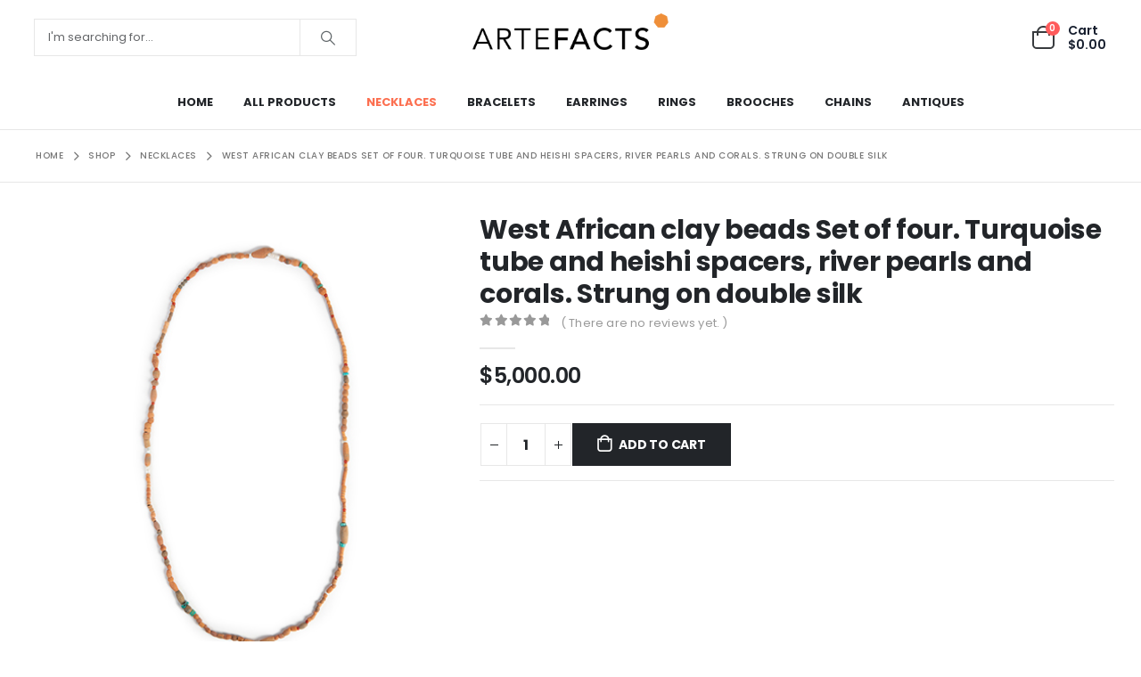

--- FILE ---
content_type: text/html; charset=UTF-8
request_url: https://tashafi.com/artefacts_dev/product/west-african-clay-beads-set-of-four-turquoise-tube-and-heishi-spacers-river-pearls-and-corals-strung-on-double-silk/
body_size: 124968
content:
	<!DOCTYPE html>
	<html  lang="en-US" prefix="og: http://ogp.me/ns# fb: http://ogp.me/ns/fb#">
	<head>
		<meta http-equiv="X-UA-Compatible" content="IE=edge" />
		<meta http-equiv="Content-Type" content="text/html; charset=UTF-8" />
		<meta name="viewport" content="width=device-width, initial-scale=1, minimum-scale=1" />

		<link rel="profile" href="https://gmpg.org/xfn/11" />
		<link rel="pingback" href="https://tashafi.com/artefacts_dev/xmlrpc.php" />
		<title>West African clay beads Set of four. Turquoise tube and heishi spacers, river pearls and corals.  Strung on double silk &#8211; Artefacts</title>
<meta name='robots' content='max-image-preview:large' />
<link rel='dns-prefetch' href='//fonts.googleapis.com' />
<link rel="alternate" type="application/rss+xml" title="Artefacts &raquo; Feed" href="https://tashafi.com/artefacts_dev/feed/" />
<link rel="alternate" type="application/rss+xml" title="Artefacts &raquo; Comments Feed" href="https://tashafi.com/artefacts_dev/comments/feed/" />
<link rel="alternate" type="application/rss+xml" title="Artefacts &raquo; West African clay beads Set of four. Turquoise tube and heishi spacers, river pearls and corals.  Strung on double silk Comments Feed" href="https://tashafi.com/artefacts_dev/product/west-african-clay-beads-set-of-four-turquoise-tube-and-heishi-spacers-river-pearls-and-corals-strung-on-double-silk/feed/" />
<link rel="alternate" title="oEmbed (JSON)" type="application/json+oembed" href="https://tashafi.com/artefacts_dev/wp-json/oembed/1.0/embed?url=https%3A%2F%2Ftashafi.com%2Fartefacts_dev%2Fproduct%2Fwest-african-clay-beads-set-of-four-turquoise-tube-and-heishi-spacers-river-pearls-and-corals-strung-on-double-silk%2F" />
<link rel="alternate" title="oEmbed (XML)" type="text/xml+oembed" href="https://tashafi.com/artefacts_dev/wp-json/oembed/1.0/embed?url=https%3A%2F%2Ftashafi.com%2Fartefacts_dev%2Fproduct%2Fwest-african-clay-beads-set-of-four-turquoise-tube-and-heishi-spacers-river-pearls-and-corals-strung-on-double-silk%2F&#038;format=xml" />
		<link rel="shortcut icon" href="//tashafi.com/artefacts_dev/wp-content/uploads/2021/04/favicon.png" type="image/x-icon" />
				<link rel="apple-touch-icon" href="//tashafi.com/artefacts_dev/wp-content/uploads/2021/04/applleIcon.png" />
				<link rel="apple-touch-icon" sizes="120x120" href="//tashafi.com/artefacts_dev/wp-content/uploads/2021/04/appleRetina.png" />
				<link rel="apple-touch-icon" sizes="76x76" href="//tashafi.com/artefacts_dev/wp-content/uploads/2021/04/appleiPad.png" />
				<link rel="apple-touch-icon" sizes="152x152" href="//tashafi.com/artefacts_dev/wp-content/uploads/2021/04/appleiPadRetina.png" />
			<meta name="twitter:card" content="summary_large_image">
	<meta property="twitter:title" content="West African clay beads Set of four. Turquoise tube and heishi spacers, river pearls and corals.  Strung on double silk"/>
	<meta property="og:title" content="West African clay beads Set of four. Turquoise tube and heishi spacers, river pearls and corals.  Strung on double silk"/>
	<meta property="og:type" content="website"/>
	<meta property="og:url" content="https://tashafi.com/artefacts_dev/product/west-african-clay-beads-set-of-four-turquoise-tube-and-heishi-spacers-river-pearls-and-corals-strung-on-double-silk/"/>
	<meta property="og:site_name" content="Artefacts"/>
	<meta property="og:description" content=""/>

						<meta property="og:image" content="https://tashafi.com/artefacts_dev/wp-content/uploads/2021/07/necklesses-253.jpg"/>
				<style id='wp-img-auto-sizes-contain-inline-css'>
img:is([sizes=auto i],[sizes^="auto," i]){contain-intrinsic-size:3000px 1500px}
/*# sourceURL=wp-img-auto-sizes-contain-inline-css */
</style>
<link rel='stylesheet' id='porto-google-fonts-css' href='//fonts.googleapis.com/css?family=Poppins%3A300%2C400%2C500%2C600%2C700%2C800%7COpen+Sans%3A600%7CNanum+Brush+Script%3A400%2C600%2C700&#038;ver=6.9' media='all' />
<style id='wp-emoji-styles-inline-css'>

	img.wp-smiley, img.emoji {
		display: inline !important;
		border: none !important;
		box-shadow: none !important;
		height: 1em !important;
		width: 1em !important;
		margin: 0 0.07em !important;
		vertical-align: -0.1em !important;
		background: none !important;
		padding: 0 !important;
	}
/*# sourceURL=wp-emoji-styles-inline-css */
</style>
<style id='wp-block-library-inline-css'>
:root{--wp-block-synced-color:#7a00df;--wp-block-synced-color--rgb:122,0,223;--wp-bound-block-color:var(--wp-block-synced-color);--wp-editor-canvas-background:#ddd;--wp-admin-theme-color:#007cba;--wp-admin-theme-color--rgb:0,124,186;--wp-admin-theme-color-darker-10:#006ba1;--wp-admin-theme-color-darker-10--rgb:0,107,160.5;--wp-admin-theme-color-darker-20:#005a87;--wp-admin-theme-color-darker-20--rgb:0,90,135;--wp-admin-border-width-focus:2px}@media (min-resolution:192dpi){:root{--wp-admin-border-width-focus:1.5px}}.wp-element-button{cursor:pointer}:root .has-very-light-gray-background-color{background-color:#eee}:root .has-very-dark-gray-background-color{background-color:#313131}:root .has-very-light-gray-color{color:#eee}:root .has-very-dark-gray-color{color:#313131}:root .has-vivid-green-cyan-to-vivid-cyan-blue-gradient-background{background:linear-gradient(135deg,#00d084,#0693e3)}:root .has-purple-crush-gradient-background{background:linear-gradient(135deg,#34e2e4,#4721fb 50%,#ab1dfe)}:root .has-hazy-dawn-gradient-background{background:linear-gradient(135deg,#faaca8,#dad0ec)}:root .has-subdued-olive-gradient-background{background:linear-gradient(135deg,#fafae1,#67a671)}:root .has-atomic-cream-gradient-background{background:linear-gradient(135deg,#fdd79a,#004a59)}:root .has-nightshade-gradient-background{background:linear-gradient(135deg,#330968,#31cdcf)}:root .has-midnight-gradient-background{background:linear-gradient(135deg,#020381,#2874fc)}:root{--wp--preset--font-size--normal:16px;--wp--preset--font-size--huge:42px}.has-regular-font-size{font-size:1em}.has-larger-font-size{font-size:2.625em}.has-normal-font-size{font-size:var(--wp--preset--font-size--normal)}.has-huge-font-size{font-size:var(--wp--preset--font-size--huge)}.has-text-align-center{text-align:center}.has-text-align-left{text-align:left}.has-text-align-right{text-align:right}.has-fit-text{white-space:nowrap!important}#end-resizable-editor-section{display:none}.aligncenter{clear:both}.items-justified-left{justify-content:flex-start}.items-justified-center{justify-content:center}.items-justified-right{justify-content:flex-end}.items-justified-space-between{justify-content:space-between}.screen-reader-text{border:0;clip-path:inset(50%);height:1px;margin:-1px;overflow:hidden;padding:0;position:absolute;width:1px;word-wrap:normal!important}.screen-reader-text:focus{background-color:#ddd;clip-path:none;color:#444;display:block;font-size:1em;height:auto;left:5px;line-height:normal;padding:15px 23px 14px;text-decoration:none;top:5px;width:auto;z-index:100000}html :where(.has-border-color){border-style:solid}html :where([style*=border-top-color]){border-top-style:solid}html :where([style*=border-right-color]){border-right-style:solid}html :where([style*=border-bottom-color]){border-bottom-style:solid}html :where([style*=border-left-color]){border-left-style:solid}html :where([style*=border-width]){border-style:solid}html :where([style*=border-top-width]){border-top-style:solid}html :where([style*=border-right-width]){border-right-style:solid}html :where([style*=border-bottom-width]){border-bottom-style:solid}html :where([style*=border-left-width]){border-left-style:solid}html :where(img[class*=wp-image-]){height:auto;max-width:100%}:where(figure){margin:0 0 1em}html :where(.is-position-sticky){--wp-admin--admin-bar--position-offset:var(--wp-admin--admin-bar--height,0px)}@media screen and (max-width:600px){html :where(.is-position-sticky){--wp-admin--admin-bar--position-offset:0px}}

/*# sourceURL=wp-block-library-inline-css */
</style><link rel='stylesheet' id='wc-blocks-style-css' href='https://tashafi.com/artefacts_dev/wp-content/plugins/woocommerce/assets/client/blocks/wc-blocks.css?ver=wc-9.7.1' media='all' />
<style id='global-styles-inline-css'>
:root{--wp--preset--aspect-ratio--square: 1;--wp--preset--aspect-ratio--4-3: 4/3;--wp--preset--aspect-ratio--3-4: 3/4;--wp--preset--aspect-ratio--3-2: 3/2;--wp--preset--aspect-ratio--2-3: 2/3;--wp--preset--aspect-ratio--16-9: 16/9;--wp--preset--aspect-ratio--9-16: 9/16;--wp--preset--color--black: #000000;--wp--preset--color--cyan-bluish-gray: #abb8c3;--wp--preset--color--white: #ffffff;--wp--preset--color--pale-pink: #f78da7;--wp--preset--color--vivid-red: #cf2e2e;--wp--preset--color--luminous-vivid-orange: #ff6900;--wp--preset--color--luminous-vivid-amber: #fcb900;--wp--preset--color--light-green-cyan: #7bdcb5;--wp--preset--color--vivid-green-cyan: #00d084;--wp--preset--color--pale-cyan-blue: #8ed1fc;--wp--preset--color--vivid-cyan-blue: #0693e3;--wp--preset--color--vivid-purple: #9b51e0;--wp--preset--color--primary: var(--porto-primary-color);--wp--preset--color--secondary: var(--porto-secondary-color);--wp--preset--color--tertiary: var(--porto-tertiary-color);--wp--preset--color--quaternary: var(--porto-quaternary-color);--wp--preset--color--dark: var(--porto-dark-color);--wp--preset--color--light: var(--porto-light-color);--wp--preset--color--primary-hover: var(--porto-primary-light-5);--wp--preset--gradient--vivid-cyan-blue-to-vivid-purple: linear-gradient(135deg,rgb(6,147,227) 0%,rgb(155,81,224) 100%);--wp--preset--gradient--light-green-cyan-to-vivid-green-cyan: linear-gradient(135deg,rgb(122,220,180) 0%,rgb(0,208,130) 100%);--wp--preset--gradient--luminous-vivid-amber-to-luminous-vivid-orange: linear-gradient(135deg,rgb(252,185,0) 0%,rgb(255,105,0) 100%);--wp--preset--gradient--luminous-vivid-orange-to-vivid-red: linear-gradient(135deg,rgb(255,105,0) 0%,rgb(207,46,46) 100%);--wp--preset--gradient--very-light-gray-to-cyan-bluish-gray: linear-gradient(135deg,rgb(238,238,238) 0%,rgb(169,184,195) 100%);--wp--preset--gradient--cool-to-warm-spectrum: linear-gradient(135deg,rgb(74,234,220) 0%,rgb(151,120,209) 20%,rgb(207,42,186) 40%,rgb(238,44,130) 60%,rgb(251,105,98) 80%,rgb(254,248,76) 100%);--wp--preset--gradient--blush-light-purple: linear-gradient(135deg,rgb(255,206,236) 0%,rgb(152,150,240) 100%);--wp--preset--gradient--blush-bordeaux: linear-gradient(135deg,rgb(254,205,165) 0%,rgb(254,45,45) 50%,rgb(107,0,62) 100%);--wp--preset--gradient--luminous-dusk: linear-gradient(135deg,rgb(255,203,112) 0%,rgb(199,81,192) 50%,rgb(65,88,208) 100%);--wp--preset--gradient--pale-ocean: linear-gradient(135deg,rgb(255,245,203) 0%,rgb(182,227,212) 50%,rgb(51,167,181) 100%);--wp--preset--gradient--electric-grass: linear-gradient(135deg,rgb(202,248,128) 0%,rgb(113,206,126) 100%);--wp--preset--gradient--midnight: linear-gradient(135deg,rgb(2,3,129) 0%,rgb(40,116,252) 100%);--wp--preset--font-size--small: 13px;--wp--preset--font-size--medium: 20px;--wp--preset--font-size--large: 36px;--wp--preset--font-size--x-large: 42px;--wp--preset--font-family--inter: "Inter", sans-serif;--wp--preset--font-family--cardo: Cardo;--wp--preset--spacing--20: 0.44rem;--wp--preset--spacing--30: 0.67rem;--wp--preset--spacing--40: 1rem;--wp--preset--spacing--50: 1.5rem;--wp--preset--spacing--60: 2.25rem;--wp--preset--spacing--70: 3.38rem;--wp--preset--spacing--80: 5.06rem;--wp--preset--shadow--natural: 6px 6px 9px rgba(0, 0, 0, 0.2);--wp--preset--shadow--deep: 12px 12px 50px rgba(0, 0, 0, 0.4);--wp--preset--shadow--sharp: 6px 6px 0px rgba(0, 0, 0, 0.2);--wp--preset--shadow--outlined: 6px 6px 0px -3px rgb(255, 255, 255), 6px 6px rgb(0, 0, 0);--wp--preset--shadow--crisp: 6px 6px 0px rgb(0, 0, 0);}:where(.is-layout-flex){gap: 0.5em;}:where(.is-layout-grid){gap: 0.5em;}body .is-layout-flex{display: flex;}.is-layout-flex{flex-wrap: wrap;align-items: center;}.is-layout-flex > :is(*, div){margin: 0;}body .is-layout-grid{display: grid;}.is-layout-grid > :is(*, div){margin: 0;}:where(.wp-block-columns.is-layout-flex){gap: 2em;}:where(.wp-block-columns.is-layout-grid){gap: 2em;}:where(.wp-block-post-template.is-layout-flex){gap: 1.25em;}:where(.wp-block-post-template.is-layout-grid){gap: 1.25em;}.has-black-color{color: var(--wp--preset--color--black) !important;}.has-cyan-bluish-gray-color{color: var(--wp--preset--color--cyan-bluish-gray) !important;}.has-white-color{color: var(--wp--preset--color--white) !important;}.has-pale-pink-color{color: var(--wp--preset--color--pale-pink) !important;}.has-vivid-red-color{color: var(--wp--preset--color--vivid-red) !important;}.has-luminous-vivid-orange-color{color: var(--wp--preset--color--luminous-vivid-orange) !important;}.has-luminous-vivid-amber-color{color: var(--wp--preset--color--luminous-vivid-amber) !important;}.has-light-green-cyan-color{color: var(--wp--preset--color--light-green-cyan) !important;}.has-vivid-green-cyan-color{color: var(--wp--preset--color--vivid-green-cyan) !important;}.has-pale-cyan-blue-color{color: var(--wp--preset--color--pale-cyan-blue) !important;}.has-vivid-cyan-blue-color{color: var(--wp--preset--color--vivid-cyan-blue) !important;}.has-vivid-purple-color{color: var(--wp--preset--color--vivid-purple) !important;}.has-black-background-color{background-color: var(--wp--preset--color--black) !important;}.has-cyan-bluish-gray-background-color{background-color: var(--wp--preset--color--cyan-bluish-gray) !important;}.has-white-background-color{background-color: var(--wp--preset--color--white) !important;}.has-pale-pink-background-color{background-color: var(--wp--preset--color--pale-pink) !important;}.has-vivid-red-background-color{background-color: var(--wp--preset--color--vivid-red) !important;}.has-luminous-vivid-orange-background-color{background-color: var(--wp--preset--color--luminous-vivid-orange) !important;}.has-luminous-vivid-amber-background-color{background-color: var(--wp--preset--color--luminous-vivid-amber) !important;}.has-light-green-cyan-background-color{background-color: var(--wp--preset--color--light-green-cyan) !important;}.has-vivid-green-cyan-background-color{background-color: var(--wp--preset--color--vivid-green-cyan) !important;}.has-pale-cyan-blue-background-color{background-color: var(--wp--preset--color--pale-cyan-blue) !important;}.has-vivid-cyan-blue-background-color{background-color: var(--wp--preset--color--vivid-cyan-blue) !important;}.has-vivid-purple-background-color{background-color: var(--wp--preset--color--vivid-purple) !important;}.has-black-border-color{border-color: var(--wp--preset--color--black) !important;}.has-cyan-bluish-gray-border-color{border-color: var(--wp--preset--color--cyan-bluish-gray) !important;}.has-white-border-color{border-color: var(--wp--preset--color--white) !important;}.has-pale-pink-border-color{border-color: var(--wp--preset--color--pale-pink) !important;}.has-vivid-red-border-color{border-color: var(--wp--preset--color--vivid-red) !important;}.has-luminous-vivid-orange-border-color{border-color: var(--wp--preset--color--luminous-vivid-orange) !important;}.has-luminous-vivid-amber-border-color{border-color: var(--wp--preset--color--luminous-vivid-amber) !important;}.has-light-green-cyan-border-color{border-color: var(--wp--preset--color--light-green-cyan) !important;}.has-vivid-green-cyan-border-color{border-color: var(--wp--preset--color--vivid-green-cyan) !important;}.has-pale-cyan-blue-border-color{border-color: var(--wp--preset--color--pale-cyan-blue) !important;}.has-vivid-cyan-blue-border-color{border-color: var(--wp--preset--color--vivid-cyan-blue) !important;}.has-vivid-purple-border-color{border-color: var(--wp--preset--color--vivid-purple) !important;}.has-vivid-cyan-blue-to-vivid-purple-gradient-background{background: var(--wp--preset--gradient--vivid-cyan-blue-to-vivid-purple) !important;}.has-light-green-cyan-to-vivid-green-cyan-gradient-background{background: var(--wp--preset--gradient--light-green-cyan-to-vivid-green-cyan) !important;}.has-luminous-vivid-amber-to-luminous-vivid-orange-gradient-background{background: var(--wp--preset--gradient--luminous-vivid-amber-to-luminous-vivid-orange) !important;}.has-luminous-vivid-orange-to-vivid-red-gradient-background{background: var(--wp--preset--gradient--luminous-vivid-orange-to-vivid-red) !important;}.has-very-light-gray-to-cyan-bluish-gray-gradient-background{background: var(--wp--preset--gradient--very-light-gray-to-cyan-bluish-gray) !important;}.has-cool-to-warm-spectrum-gradient-background{background: var(--wp--preset--gradient--cool-to-warm-spectrum) !important;}.has-blush-light-purple-gradient-background{background: var(--wp--preset--gradient--blush-light-purple) !important;}.has-blush-bordeaux-gradient-background{background: var(--wp--preset--gradient--blush-bordeaux) !important;}.has-luminous-dusk-gradient-background{background: var(--wp--preset--gradient--luminous-dusk) !important;}.has-pale-ocean-gradient-background{background: var(--wp--preset--gradient--pale-ocean) !important;}.has-electric-grass-gradient-background{background: var(--wp--preset--gradient--electric-grass) !important;}.has-midnight-gradient-background{background: var(--wp--preset--gradient--midnight) !important;}.has-small-font-size{font-size: var(--wp--preset--font-size--small) !important;}.has-medium-font-size{font-size: var(--wp--preset--font-size--medium) !important;}.has-large-font-size{font-size: var(--wp--preset--font-size--large) !important;}.has-x-large-font-size{font-size: var(--wp--preset--font-size--x-large) !important;}
/*# sourceURL=global-styles-inline-css */
</style>

<style id='classic-theme-styles-inline-css'>
/*! This file is auto-generated */
.wp-block-button__link{color:#fff;background-color:#32373c;border-radius:9999px;box-shadow:none;text-decoration:none;padding:calc(.667em + 2px) calc(1.333em + 2px);font-size:1.125em}.wp-block-file__button{background:#32373c;color:#fff;text-decoration:none}
/*# sourceURL=/wp-includes/css/classic-themes.min.css */
</style>
<link rel='stylesheet' id='contact-form-7-css' href='https://tashafi.com/artefacts_dev/wp-content/plugins/contact-form-7/includes/css/styles.css?ver=6.1.4' media='all' />
<link rel='stylesheet' id='photoswipe-css' href='https://tashafi.com/artefacts_dev/wp-content/plugins/woocommerce/assets/css/photoswipe/photoswipe.min.css?ver=9.7.1' media='all' />
<link rel='stylesheet' id='photoswipe-default-skin-css' href='https://tashafi.com/artefacts_dev/wp-content/plugins/woocommerce/assets/css/photoswipe/default-skin/default-skin.min.css?ver=9.7.1' media='all' />
<style id='woocommerce-inline-inline-css'>
.woocommerce form .form-row .required { visibility: visible; }
/*# sourceURL=woocommerce-inline-inline-css */
</style>
<link rel='stylesheet' id='yith-wcan-shortcodes-css' href='https://tashafi.com/artefacts_dev/wp-content/plugins/yith-woocommerce-ajax-navigation/assets/css/shortcodes.css?ver=5.8.0' media='all' />
<style id='yith-wcan-shortcodes-inline-css'>
:root{
	--yith-wcan-filters_colors_titles: #434343;
	--yith-wcan-filters_colors_background: #FFFFFF;
	--yith-wcan-filters_colors_accent: #A7144C;
	--yith-wcan-filters_colors_accent_r: 167;
	--yith-wcan-filters_colors_accent_g: 20;
	--yith-wcan-filters_colors_accent_b: 76;
	--yith-wcan-color_swatches_border_radius: 100%;
	--yith-wcan-color_swatches_size: 30px;
	--yith-wcan-labels_style_background: #FFFFFF;
	--yith-wcan-labels_style_background_hover: #A7144C;
	--yith-wcan-labels_style_background_active: #A7144C;
	--yith-wcan-labels_style_text: #434343;
	--yith-wcan-labels_style_text_hover: #FFFFFF;
	--yith-wcan-labels_style_text_active: #FFFFFF;
	--yith-wcan-anchors_style_text: #434343;
	--yith-wcan-anchors_style_text_hover: #A7144C;
	--yith-wcan-anchors_style_text_active: #A7144C;
}
/*# sourceURL=yith-wcan-shortcodes-inline-css */
</style>
<link rel='stylesheet' id='brands-styles-css' href='https://tashafi.com/artefacts_dev/wp-content/plugins/woocommerce/assets/css/brands.css?ver=9.7.1' media='all' />
<link rel='stylesheet' id='porto-sp-attr-table-css' href='https://tashafi.com/artefacts_dev/wp-content/plugins/porto-functionality/shortcodes//assets/cp-attribute-table/attribute-table.css?ver=3.4.4' media='all' />
<link rel='stylesheet' id='porto-compare-product-css' href='https://tashafi.com/artefacts_dev/wp-content/plugins/porto-functionality/lib/compare-product/compare-product.css?ver=3.4.4' media='all' />
<link rel='stylesheet' id='porto-fs-progress-bar-css' href='https://tashafi.com/artefacts_dev/wp-content/themes/porto/inc/lib/woocommerce-shipping-progress-bar/shipping-progress-bar.css?ver=7.4.4' media='all' />
<link rel='stylesheet' id='porto-css-vars-css' href='https://tashafi.com/artefacts_dev/wp-content/uploads/porto_styles/theme_css_vars.css?ver=7.4.4' media='all' />
<link rel='stylesheet' id='js_composer_front-css' href='https://tashafi.com/artefacts_dev/wp-content/plugins/js_composer/assets/css/js_composer.min.css?ver=6.10.0' media='all' />
<link rel='stylesheet' id='bootstrap-css' href='https://tashafi.com/artefacts_dev/wp-content/uploads/porto_styles/bootstrap.css?ver=7.4.4' media='all' />
<link rel='stylesheet' id='porto-plugins-css' href='https://tashafi.com/artefacts_dev/wp-content/themes/porto/css/plugins.css?ver=7.4.4' media='all' />
<link rel='stylesheet' id='porto-theme-css' href='https://tashafi.com/artefacts_dev/wp-content/themes/porto/css/theme.css?ver=7.4.4' media='all' />
<link rel='stylesheet' id='porto-shortcodes-css' href='https://tashafi.com/artefacts_dev/wp-content/uploads/porto_styles/shortcodes.css?ver=7.4.4' media='all' />
<link rel='stylesheet' id='porto-theme-shop-css' href='https://tashafi.com/artefacts_dev/wp-content/themes/porto/css/theme_shop.css?ver=7.4.4' media='all' />
<link rel='stylesheet' id='porto-theme-wpb-css' href='https://tashafi.com/artefacts_dev/wp-content/themes/porto/css/theme_wpb.css?ver=7.4.4' media='all' />
<link rel='stylesheet' id='porto-dynamic-style-css' href='https://tashafi.com/artefacts_dev/wp-content/uploads/porto_styles/dynamic_style.css?ver=7.4.4' media='all' />
<link rel='stylesheet' id='porto-type-builder-css' href='https://tashafi.com/artefacts_dev/wp-content/plugins/porto-functionality/builders/assets/type-builder.css?ver=3.4.4' media='all' />
<link rel='stylesheet' id='porto-account-login-style-css' href='https://tashafi.com/artefacts_dev/wp-content/themes/porto/css/theme/shop/login-style/account-login.css?ver=7.4.4' media='all' />
<link rel='stylesheet' id='porto-theme-woopage-css' href='https://tashafi.com/artefacts_dev/wp-content/themes/porto/css/theme/shop/other/woopage.css?ver=7.4.4' media='all' />
<link rel='stylesheet' id='porto-sp-skeleton-css' href='https://tashafi.com/artefacts_dev/wp-content/themes/porto/css/theme/shop/single-product/skeleton.css?ver=7.4.4' media='all' />
<link rel='stylesheet' id='porto-style-css' href='https://tashafi.com/artefacts_dev/wp-content/themes/porto/style.css?ver=7.4.4' media='all' />
<style id='porto-style-inline-css'>
.side-header-narrow-bar-logo{max-width:150px}@media (min-width:992px){}.product-images .img-thumbnail .inner,.product-images .img-thumbnail .inner img{-webkit-transform:none;transform:none}.sticky-product{position:fixed;top:0;left:0;width:100%;z-index:1001;background-color:#fff;box-shadow:0 3px 5px rgba(0,0,0,0.08);padding:15px 0}.sticky-product.pos-bottom{top:auto;bottom:var(--porto-icon-menus-mobile,0);box-shadow:0 -3px 5px rgba(0,0,0,0.08)}.sticky-product .container{display:-ms-flexbox;display:flex;-ms-flex-align:center;align-items:center;-ms-flex-wrap:wrap;flex-wrap:wrap}.sticky-product .sticky-image{max-width:60px;margin-right:15px}.sticky-product .add-to-cart{-ms-flex:1;flex:1;text-align:right;margin-top:5px}.sticky-product .product-name{font-size:16px;font-weight:600;line-height:inherit;margin-bottom:0}.sticky-product .sticky-detail{line-height:1.5;display:-ms-flexbox;display:flex}.sticky-product .star-rating{margin:5px 15px;font-size:1em}.sticky-product .availability{padding-top:2px}.sticky-product .sticky-detail .price{font-family:Poppins,Poppins,sans-serif;font-weight:400;margin-bottom:0;font-size:1.3em;line-height:1.5}.sticky-product.pos-top:not(.hide){top:0;opacity:1;visibility:visible;transform:translate3d( 0,0,0 )}.sticky-product.pos-top.scroll-down{opacity:0 !important;visibility:hidden;transform:translate3d( 0,-100%,0 )}.sticky-product.sticky-ready{transition:left .3s,visibility 0.3s,opacity 0.3s,transform 0.3s,top 0.3s ease}.sticky-product .quantity.extra-type{display:none}@media (min-width:992px){body.single-product .sticky-product .container{padding-left:calc(var(--porto-grid-gutter-width) / 2);padding-right:calc(var(--porto-grid-gutter-width) / 2)}}.sticky-product .container{padding-left:var(--porto-fluid-spacing);padding-right:var(--porto-fluid-spacing)}@media (max-width:768px){.sticky-product .sticky-image,.sticky-product .sticky-detail,.sticky-product{display:none}.sticky-product.show-mobile{display:block;padding-top:10px;padding-bottom:10px}.sticky-product.show-mobile .add-to-cart{margin-top:0}.sticky-product.show-mobile .single_add_to_cart_button{margin:0;width:100%}}#header.sticky-header .main-menu > li.menu-item > a,#header.sticky-header .main-menu > li.menu-custom-content a{color:#222529}#header.sticky-header .main-menu > li.menu-item:hover > a,#header.sticky-header .main-menu > li.menu-item.active:hover > a,#header.sticky-header .main-menu > li.menu-custom-content:hover a{color:#fc6f50}#login-form-popup{max-width:480px}h1,h2,h3{letter-spacing:-0.025em}@media (min-width:992px){.header-wrapper.wide .container,.footer-wrapper.wide .container{padding-left:3%;padding-right:3%}}.header-top .mfp-close{top:50%;transform:translateY(-50%) rotateZ(45deg)}.container-fluid,.container-fluid .vc_section:not(.porto-inner-container){padding-left:0 !important;padding-right:0 !important}#header .header-top a{text-decoration:underline}.header-bottom{border-top:1px solid rgba(0,0,0,.06)}#header .porto-view-switcher{font-size:.8571em}#header .header-left .main-menu > li.menu-item:first-child > a{padding-left:0}#mini-cart{z-index:1004}#mini-cart .minicart-icon{width:25px;height:20px;border:2px solid #222529;border-radius:0 0 5px 5px;position:relative;opacity:.9;margin:6px 0 0}#mini-cart .minicart-icon:before{content:'';position:absolute;border:2px solid;border-color:inherit;border-bottom:none;border-radius:10px 10px 0 0;left:50%;top:-8px;margin-left:-7.5px;width:15px;height:11px}.sticky-header #mini-cart .minicart-icon{border-color:#222529}#header .porto-sicon-box{margin-bottom:0;text-align:left}#header .wishlist i{vertical-align:middle;font-size:27px}#header .searchform-popup .search-toggle{width:auto;font-size:1.1428em}#header .search-toggle .search-text{display:inline-block;font-size:.8125em;font-weight:700}@media (max-width:991px){#header:not(.sticky-header) #mini-cart .cart-head{min-width:45px}}@media (max-width:575px){#header .search-toggle .search-text{display:none}#header .searchform-popup .search-toggle{font-size:1.5em}#header .wishlist{margin-left:.5rem}}.page-top .breadcrumbs-wrap{font-size:.7143em;letter-spacing:.05em;font-weight:500}.page-top ul.breadcrumb>li .delimiter.delimiter-2{font-size:16px;position:relative;top:-1px}ul.products .add-links .quickview{font-weight:700}.porto-products.no-padding .slider-wrapper{margin:0}.porto-products.no-padding li.product-category{margin-bottom:0;padding:0}ul.products li.product-category .thumb-info .thumb-info-title{width:50%;left:25%;background:#fff;padding:1.7em 0}ul.products li.product-category .thumb-info h3{color:#222529;letter-spacing:.35em}.product-image .labels{font-family:'Open Sans'}.product-images .img-thumbnail .inner{border:none}.woocommerce-page.archive .sidebar-content{border:none}.woocommerce-page.archive .sidebar-content aside.widget{padding:0 0 0 15px;border-bottom:none;margin-bottom:30px}.woocommerce-page.archive .sidebar-content aside.widget:last-child{margin-bottom:0}.woocommerce-page .sidebar-content .widget-title{font-size:12px;font-weight:600;color:#000;letter-spacing:.05em}body.woocommerce-page.archive .sidebar-content .widget .widget-title{border-bottom:1px solid #e7e7e7;padding-bottom:6px;margin-left:-15px}.sidebar .product-categories li > a,.widget > div > ul,.widget > ul{font-size:12px;font-weight:400}.sidebar-content .filter-item-list{display:block}.sidebar-content .filter-item-list .filter-color{margin-bottom:15px;text-indent:35px;line-height:10px;width:18px;height:18px}.widget_product_categories .widget-title .toggle,.widget_price_filter .widget-title .toggle,.widget_layered_nav .widget-title .toggle,.widget_layered_nav_filters .widget-title .toggle,.widget_rating_filter .widget-title .toggle{right:-4px}#footer .widgettitle,#footer .widget-title{font-size:16px;font-weight:600;text-transform:none}#footer,#footer .footer-bottom{font-size:13px;border-top:1px solid #e7e7e7}#footer .footer-main > .container{padding-top:4rem;padding-bottom:1.4rem}#footer .footer-bottom img{max-width:200px}#footer .widget.contact-info{margin-bottom:0}#footer .widget.contact-info i{display:none}#footer .widget.follow-us{margin-top:10px}#footer .follow-us a{box-shadow:none}#footer .contact-info .contact-details{display:flex;flex-wrap:wrap}#footer .contact-info .contact-details span,#footer .contact-info .contact-details strong{padding-left:0}#footer .contact-info .contact-details > li{flex:0 0 50%;max-width:50%;margin-bottom:1rem}#footer .widget.contact-info .contact-details strong{font-weight:700;text-transform:uppercase}@media (min-width:992px){.footer-main > .container > .row > div{flex:0 0 28%;max-width:28%}.footer-main > .container > .row > div:nth-child(2n){flex:0 0 22%;max-width:22%}}#footer .widget_wysija_cont .wysija-submit,#footer .widget_wysija_cont .wysija-input{border-radius:0}#footer .widget_wysija_cont .wysija-input{background:#e2e2e0}.newsletter-popup-form{position:relative;max-width:740px}#mini-cart .cart-icon{margin-right:15px}#header.sticky-header .main-menu-wrap .searchform-popup{margin-right:10px}.col-1,.col-2,.col-3,.col-4,.col-5,.col-6,.col-7,.col-8,.col-9,.col-10,.col-11,.col-12,.col,.col-auto,.col-sm-1,.col-sm-2,.col-sm-3,.col-sm-4,.col-sm-5,.col-sm-6,.col-sm-7,.col-sm-8,.col-sm-9,.col-sm-10,.col-sm-11,.col-sm-12,.col-sm,.col-sm-auto,.col-md-1,.col-md-2,.col-md-3,.col-md-4,.col-md-5,.col-md-6,.col-md-7,.col-md-8,.col-md-9,.col-md-10,.col-md-11,.col-md-12,.col-md,.col-md-auto,.col-lg-1,.col-lg-2,.col-lg-3,.col-lg-4,.col-lg-5,.col-lg-6,.col-lg-7,.col-lg-8,.col-lg-9,.col-lg-10,.col-lg-11,.col-lg-12,.col-lg,.col-lg-auto,.col-xl-1,.col-xl-2,.col-xl-3,.col-xl-4,.col-xl-5,.col-xl-6,.col-xl-7,.col-xl-8,.col-xl-9,.col-xl-10,.col-xl-11,.col-xl-12,.col-xl,.col-xl-auto{padding-right:0;padding-left:0}@media (max-width:991px){.container,.container-fluid .vc_row .porto-map-section .container,.container-fluid .vc_row.no-padding .container,.container-fluid .vce-row-no-paddings .container,.container-fluid .vc_row.vc_row-no-padding .container,.container-fluid .porto-inner-container .container,.vc_section.alignfull > .container,.alignfull .porto-ibanner-desc > .container{padding-left:30px;padding-right:30px}}.shop-loop-before{justify-content:flex-end}.woocommerce-ordering{display:none}.main-content{padding-left:0}.left-sidebar{padding-right:20px}
/*# sourceURL=porto-style-inline-css */
</style>
<link rel='stylesheet' id='porto-360-gallery-css' href='https://tashafi.com/artefacts_dev/wp-content/themes/porto/inc/lib/threesixty/threesixty.css?ver=7.4.4' media='all' />
<link rel='stylesheet' id='styles-child-css' href='https://tashafi.com/artefacts_dev/wp-content/themes/porto-child/style.css?ver=6.9' media='all' />
<script src="https://tashafi.com/artefacts_dev/wp-includes/js/jquery/jquery.min.js?ver=3.7.1" id="jquery-core-js"></script>
<script src="https://tashafi.com/artefacts_dev/wp-includes/js/jquery/jquery-migrate.min.js?ver=3.4.1" id="jquery-migrate-js"></script>
<script src="https://tashafi.com/artefacts_dev/wp-content/plugins/woocommerce/assets/js/jquery-blockui/jquery.blockUI.min.js?ver=2.7.0-wc.9.7.1" id="jquery-blockui-js" data-wp-strategy="defer"></script>
<script id="wc-add-to-cart-js-extra">
var wc_add_to_cart_params = {"ajax_url":"/artefacts_dev/wp-admin/admin-ajax.php","wc_ajax_url":"/artefacts_dev/?wc-ajax=%%endpoint%%","i18n_view_cart":"View cart","cart_url":"https://tashafi.com/artefacts_dev/cart/","is_cart":"","cart_redirect_after_add":"no"};
//# sourceURL=wc-add-to-cart-js-extra
</script>
<script src="https://tashafi.com/artefacts_dev/wp-content/plugins/woocommerce/assets/js/frontend/add-to-cart.min.js?ver=9.7.1" id="wc-add-to-cart-js" data-wp-strategy="defer"></script>
<script src="https://tashafi.com/artefacts_dev/wp-content/plugins/woocommerce/assets/js/photoswipe/photoswipe.min.js?ver=4.1.1-wc.9.7.1" id="photoswipe-js" defer data-wp-strategy="defer"></script>
<script src="https://tashafi.com/artefacts_dev/wp-content/plugins/woocommerce/assets/js/photoswipe/photoswipe-ui-default.min.js?ver=4.1.1-wc.9.7.1" id="photoswipe-ui-default-js" defer data-wp-strategy="defer"></script>
<script id="wc-single-product-js-extra">
var wc_single_product_params = {"i18n_required_rating_text":"Please select a rating","i18n_rating_options":["1 of 5 stars","2 of 5 stars","3 of 5 stars","4 of 5 stars","5 of 5 stars"],"i18n_product_gallery_trigger_text":"View full-screen image gallery","review_rating_required":"yes","flexslider":{"rtl":false,"animation":"slide","smoothHeight":true,"directionNav":false,"controlNav":"thumbnails","slideshow":false,"animationSpeed":500,"animationLoop":false,"allowOneSlide":false},"zoom_enabled":"","zoom_options":[],"photoswipe_enabled":"1","photoswipe_options":{"shareEl":false,"closeOnScroll":false,"history":false,"hideAnimationDuration":0,"showAnimationDuration":0},"flexslider_enabled":""};
//# sourceURL=wc-single-product-js-extra
</script>
<script src="https://tashafi.com/artefacts_dev/wp-content/plugins/woocommerce/assets/js/frontend/single-product.min.js?ver=9.7.1" id="wc-single-product-js" defer data-wp-strategy="defer"></script>
<script src="https://tashafi.com/artefacts_dev/wp-content/plugins/woocommerce/assets/js/js-cookie/js.cookie.min.js?ver=2.1.4-wc.9.7.1" id="js-cookie-js" defer data-wp-strategy="defer"></script>
<script id="woocommerce-js-extra">
var woocommerce_params = {"ajax_url":"/artefacts_dev/wp-admin/admin-ajax.php","wc_ajax_url":"/artefacts_dev/?wc-ajax=%%endpoint%%","i18n_password_show":"Show password","i18n_password_hide":"Hide password"};
//# sourceURL=woocommerce-js-extra
</script>
<script src="https://tashafi.com/artefacts_dev/wp-content/plugins/woocommerce/assets/js/frontend/woocommerce.min.js?ver=9.7.1" id="woocommerce-js" defer data-wp-strategy="defer"></script>
<script src="https://tashafi.com/artefacts_dev/wp-content/plugins/js_composer/assets/js/vendors/woocommerce-add-to-cart.js?ver=6.10.0" id="vc_woocommerce-add-to-cart-js-js"></script>
<script id="wc-cart-fragments-js-extra">
var wc_cart_fragments_params = {"ajax_url":"/artefacts_dev/wp-admin/admin-ajax.php","wc_ajax_url":"/artefacts_dev/?wc-ajax=%%endpoint%%","cart_hash_key":"wc_cart_hash_9173a119369a87b849b0c563bdfe07b5","fragment_name":"wc_fragments_9173a119369a87b849b0c563bdfe07b5","request_timeout":"15000"};
//# sourceURL=wc-cart-fragments-js-extra
</script>
<script src="https://tashafi.com/artefacts_dev/wp-content/plugins/woocommerce/assets/js/frontend/cart-fragments.min.js?ver=9.7.1" id="wc-cart-fragments-js" defer data-wp-strategy="defer"></script>
<link rel="https://api.w.org/" href="https://tashafi.com/artefacts_dev/wp-json/" /><link rel="alternate" title="JSON" type="application/json" href="https://tashafi.com/artefacts_dev/wp-json/wp/v2/product/3574" /><link rel="EditURI" type="application/rsd+xml" title="RSD" href="https://tashafi.com/artefacts_dev/xmlrpc.php?rsd" />
<meta name="generator" content="WordPress 6.9" />
<meta name="generator" content="WooCommerce 9.7.1" />
<link rel="canonical" href="https://tashafi.com/artefacts_dev/product/west-african-clay-beads-set-of-four-turquoise-tube-and-heishi-spacers-river-pearls-and-corals-strung-on-double-silk/" />
<link rel='shortlink' href='https://tashafi.com/artefacts_dev/?p=3574' />
	<noscript><style>.woocommerce-product-gallery{ opacity: 1 !important; }</style></noscript>
	<meta name="generator" content="Powered by WPBakery Page Builder - drag and drop page builder for WordPress."/>
<meta name="generator" content="Powered by Slider Revolution 6.7.29 - responsive, Mobile-Friendly Slider Plugin for WordPress with comfortable drag and drop interface." />
<style class='wp-fonts-local'>
@font-face{font-family:Inter;font-style:normal;font-weight:300 900;font-display:fallback;src:url('https://tashafi.com/artefacts_dev/wp-content/plugins/woocommerce/assets/fonts/Inter-VariableFont_slnt,wght.woff2') format('woff2');font-stretch:normal;}
@font-face{font-family:Cardo;font-style:normal;font-weight:400;font-display:fallback;src:url('https://tashafi.com/artefacts_dev/wp-content/plugins/woocommerce/assets/fonts/cardo_normal_400.woff2') format('woff2');}
</style>
<script>function setREVStartSize(e){
			//window.requestAnimationFrame(function() {
				window.RSIW = window.RSIW===undefined ? window.innerWidth : window.RSIW;
				window.RSIH = window.RSIH===undefined ? window.innerHeight : window.RSIH;
				try {
					var pw = document.getElementById(e.c).parentNode.offsetWidth,
						newh;
					pw = pw===0 || isNaN(pw) || (e.l=="fullwidth" || e.layout=="fullwidth") ? window.RSIW : pw;
					e.tabw = e.tabw===undefined ? 0 : parseInt(e.tabw);
					e.thumbw = e.thumbw===undefined ? 0 : parseInt(e.thumbw);
					e.tabh = e.tabh===undefined ? 0 : parseInt(e.tabh);
					e.thumbh = e.thumbh===undefined ? 0 : parseInt(e.thumbh);
					e.tabhide = e.tabhide===undefined ? 0 : parseInt(e.tabhide);
					e.thumbhide = e.thumbhide===undefined ? 0 : parseInt(e.thumbhide);
					e.mh = e.mh===undefined || e.mh=="" || e.mh==="auto" ? 0 : parseInt(e.mh,0);
					if(e.layout==="fullscreen" || e.l==="fullscreen")
						newh = Math.max(e.mh,window.RSIH);
					else{
						e.gw = Array.isArray(e.gw) ? e.gw : [e.gw];
						for (var i in e.rl) if (e.gw[i]===undefined || e.gw[i]===0) e.gw[i] = e.gw[i-1];
						e.gh = e.el===undefined || e.el==="" || (Array.isArray(e.el) && e.el.length==0)? e.gh : e.el;
						e.gh = Array.isArray(e.gh) ? e.gh : [e.gh];
						for (var i in e.rl) if (e.gh[i]===undefined || e.gh[i]===0) e.gh[i] = e.gh[i-1];
											
						var nl = new Array(e.rl.length),
							ix = 0,
							sl;
						e.tabw = e.tabhide>=pw ? 0 : e.tabw;
						e.thumbw = e.thumbhide>=pw ? 0 : e.thumbw;
						e.tabh = e.tabhide>=pw ? 0 : e.tabh;
						e.thumbh = e.thumbhide>=pw ? 0 : e.thumbh;
						for (var i in e.rl) nl[i] = e.rl[i]<window.RSIW ? 0 : e.rl[i];
						sl = nl[0];
						for (var i in nl) if (sl>nl[i] && nl[i]>0) { sl = nl[i]; ix=i;}
						var m = pw>(e.gw[ix]+e.tabw+e.thumbw) ? 1 : (pw-(e.tabw+e.thumbw)) / (e.gw[ix]);
						newh =  (e.gh[ix] * m) + (e.tabh + e.thumbh);
					}
					var el = document.getElementById(e.c);
					if (el!==null && el) el.style.height = newh+"px";
					el = document.getElementById(e.c+"_wrapper");
					if (el!==null && el) {
						el.style.height = newh+"px";
						el.style.display = "block";
					}
				} catch(e){
					console.log("Failure at Presize of Slider:" + e)
				}
			//});
		  };</script>
<noscript><style> .wpb_animate_when_almost_visible { opacity: 1; }</style></noscript>	<link rel='stylesheet' id='rs-plugin-settings-css' href='//tashafi.com/artefacts_dev/wp-content/plugins/revslider/sr6/assets/css/rs6.css?ver=6.7.29' media='all' />
<style id='rs-plugin-settings-inline-css'>
#rs-demo-id {}
/*# sourceURL=rs-plugin-settings-inline-css */
</style>
</head>
	<body class="wp-singular product-template-default single single-product postid-3574 wp-embed-responsive wp-theme-porto wp-child-theme-porto-child theme-porto woocommerce woocommerce-page woocommerce-no-js yith-wcan-free porto-breadcrumbs-bb login-popup full blog-1 wpb-js-composer js-comp-ver-6.10.0 vc_responsive">
	
	<div class="page-wrapper"><!-- page wrapper -->
		
											<!-- header wrapper -->
				<div class="header-wrapper wide">
										<header id="header" class="header-separate header-4 logo-center sticky-menu-header">
	
	<div class="header-main">
		<div class="container">
			<div class="header-left">
				<div class="searchform-popup advanced-search-layout"><a  class="search-toggle" aria-label="Search Toggle" href="#"><i class="porto-icon-magnifier"></i><span class="search-text">Search</span></a>	<form action="https://tashafi.com/artefacts_dev/" method="get"
		class="searchform search-layout-advanced">
		<div class="searchform-fields">
			<span class="text"><input name="s" type="text" value="" placeholder="I&#039;m searching for..." autocomplete="off" /></span>
							<input type="hidden" name="post_type" value="product"/>
							<span class="button-wrap">
				<button class="btn btn-special" aria-label="Search" title="Search" type="submit">
					<i class="porto-icon-magnifier"></i>
				</button>
							</span>
		</div>
				<div class="live-search-list"></div>
			</form>
	</div><a class="mobile-toggle" href="#" aria-label="Mobile Menu"><i class="fas fa-bars"></i></a>			</div>
			<div class="header-center">
				
	<div class="logo">
	<a href="https://tashafi.com/artefacts_dev/" title="Artefacts - "  rel="home">
		<img class="img-responsive standard-logo retina-logo" width="634" height="158" src="//tashafi.com/artefacts_dev/wp-content/uploads/2021/04/artefacts_logo.png" alt="Artefacts" />	</a>
	</div>
				</div>
			<div class="header-right">
				<div>
							<div id="mini-cart" class="mini-cart minicart-text">
			<div class="cart-head">
			<span class="cart-icon"><i class="minicart-icon porto-icon-bag-2"></i><span class="cart-items">0</span></span><span class="cart-subtotal">Cart <span class="cart-price"><span class="woocommerce-Price-amount amount"><bdi><span class="woocommerce-Price-currencySymbol">&#36;</span>0.00</bdi></span></span></span>			</div>
			<div class="cart-popup widget_shopping_cart">
				<div class="widget_shopping_cart_content">
									<div class="cart-loading"></div>
								</div>
			</div>
				</div>
						</div>

				
			</div>
		</div>
			</div>

			<div class="main-menu-wrap">
			<div id="main-menu" class="container centered hide-sticky-content">
									<div class="menu-left">
						
	<div class="logo">
	<a href="https://tashafi.com/artefacts_dev/" title="Artefacts - " >
		<img class="img-responsive standard-logo retina-logo" src="//tashafi.com/artefacts_dev/wp-content/uploads/2021/04/artefacts_logo.png" alt="Artefacts" />	</a>
	</div>
						</div>
								<div class="menu-center">
					<ul id="menu-main-menu" class="main-menu mega-menu show-arrow"><li id="nav-menu-item-2891" class="menu-item menu-item-type-post_type menu-item-object-page menu-item-home narrow"><a href="https://tashafi.com/artefacts_dev/">Home</a></li>
<li id="nav-menu-item-2928" class="menu-item menu-item-type-custom menu-item-object-custom narrow"><a href="http://tashafi.com/artefacts_dev/shop/">All products</a></li>
<li id="nav-menu-item-2884" class="menu-item menu-item-type-taxonomy menu-item-object-product_cat current-product-ancestor current-menu-parent current-product-parent active narrow"><a href="https://tashafi.com/artefacts_dev/product-category/necklaces/">Necklaces</a></li>
<li id="nav-menu-item-2885" class="menu-item menu-item-type-taxonomy menu-item-object-product_cat narrow"><a href="https://tashafi.com/artefacts_dev/product-category/bracelets/">Bracelets</a></li>
<li id="nav-menu-item-2886" class="menu-item menu-item-type-taxonomy menu-item-object-product_cat narrow"><a href="https://tashafi.com/artefacts_dev/product-category/earrings/">Earrings</a></li>
<li id="nav-menu-item-2887" class="menu-item menu-item-type-taxonomy menu-item-object-product_cat narrow"><a href="https://tashafi.com/artefacts_dev/product-category/rings/">Rings</a></li>
<li id="nav-menu-item-2888" class="menu-item menu-item-type-taxonomy menu-item-object-product_cat narrow"><a href="https://tashafi.com/artefacts_dev/product-category/brooches/">Brooches</a></li>
<li id="nav-menu-item-2889" class="menu-item menu-item-type-taxonomy menu-item-object-product_cat narrow"><a href="https://tashafi.com/artefacts_dev/product-category/chains/">Chains</a></li>
<li id="nav-menu-item-2890" class="menu-item menu-item-type-taxonomy menu-item-object-product_cat narrow"><a href="https://tashafi.com/artefacts_dev/product-category/antiques/">Antiques</a></li>
</ul>				</div>
									<div class="menu-right">
						<div class="searchform-popup advanced-search-layout"><a  class="search-toggle" aria-label="Search Toggle" href="#"><i class="porto-icon-magnifier"></i><span class="search-text">Search</span></a>	<form action="https://tashafi.com/artefacts_dev/" method="get"
		class="searchform search-layout-advanced">
		<div class="searchform-fields">
			<span class="text"><input name="s" type="text" value="" placeholder="I&#039;m searching for..." autocomplete="off" /></span>
							<input type="hidden" name="post_type" value="product"/>
							<span class="button-wrap">
				<button class="btn btn-special" aria-label="Search" title="Search" type="submit">
					<i class="porto-icon-magnifier"></i>
				</button>
							</span>
		</div>
				<div class="live-search-list"></div>
			</form>
	</div>		<div id="mini-cart" class="mini-cart minicart-text">
			<div class="cart-head">
			<span class="cart-icon"><i class="minicart-icon porto-icon-bag-2"></i><span class="cart-items">0</span></span><span class="cart-subtotal">Cart <span class="cart-price"><span class="woocommerce-Price-amount amount"><bdi><span class="woocommerce-Price-currencySymbol">&#36;</span>0.00</bdi></span></span></span>			</div>
			<div class="cart-popup widget_shopping_cart">
				<div class="widget_shopping_cart_content">
									<div class="cart-loading"></div>
								</div>
			</div>
				</div>
							</div>
							</div>
		</div>
	</header>

									</div>
				<!-- end header wrapper -->
			
			
					<section class="page-top page-header-2">
	<div class="container hide-title">
	<div class="row">
		<div class="col-lg-12">
			<div class=" d-none">
								<h1 class="page-title">West African clay beads Set of four. Turquoise tube and heishi spacers, river pearls and corals.  Strung on double silk</h1>
							</div>
							<div class="breadcrumbs-wrap">
					<ul class="breadcrumb" itemscope itemtype="https://schema.org/BreadcrumbList"><li class="home" itemprop="itemListElement" itemscope itemtype="https://schema.org/ListItem"><a itemprop="item" href="https://tashafi.com/artefacts_dev" title="Go to Home Page"><span itemprop="name">Home</span></a><meta itemprop="position" content="1" /><i class="delimiter delimiter-2"></i></li><li itemprop="itemListElement" itemscope itemtype="https://schema.org/ListItem"><a itemprop="item" href="https://tashafi.com/artefacts_dev/shop/"><span itemprop="name">Shop</span></a><meta itemprop="position" content="2" /><i class="delimiter delimiter-2"></i></li><li itemprop="itemListElement" itemscope itemtype="https://schema.org/ListItem"><a itemprop="item" href="https://tashafi.com/artefacts_dev/product-category/necklaces/"><span itemprop="name">Necklaces</span></a><meta itemprop="position" content="3" /><i class="delimiter delimiter-2"></i></li><li>West African clay beads Set of four. Turquoise tube and heishi spacers, river pearls and corals.  Strung on double silk</li></ul>				</div>
								</div>
	</div>
</div>
	</section>
	
		<div id="main" class="column1 boxed"><!-- main -->

			<div class="container">
			<div class="row main-content-wrap">

			<!-- main content -->
			<div class="main-content col-lg-12">

			
	<div id="primary" class="content-area"><main id="content" class="site-main">

					
			<div class="woocommerce-notices-wrapper"></div>
<div id="product-3574" class="product type-product post-3574 status-publish first instock product_cat-necklaces has-post-thumbnail shipping-taxable purchasable product-type-simple product-layout-default skeleton-loading">
	<script type="text/template">"\r\n\t<div class=\"product-summary-wrap\">\r\n\t\t\t\t\t<div class=\"row\">\r\n\t\t\t\t<div class=\"summary-before col-md-5\">\r\n\t\t\t\t\t\t\t<div class=\"labels\"><\/div><div class=\"woocommerce-product-gallery woocommerce-product-gallery--with-images images\">\r\n\t<div class=\"woocommerce-product-gallery__wrapper\">\r\n<div class=\"product-images images\">\r\n\t<div class=\"product-image-slider owl-carousel show-nav-hover has-ccols ccols-1\"><div class=\"img-thumbnail\"><div class=\"inner\"><img width=\"500\" height=\"500\" src=\"https:\/\/tashafi.com\/artefacts_dev\/wp-content\/uploads\/2021\/07\/necklesses-253.jpg\" class=\"woocommerce-main-image wp-post-image\" alt=\"\" href=\"https:\/\/tashafi.com\/artefacts_dev\/wp-content\/uploads\/2021\/07\/necklesses-253.jpg\" title=\"necklesses (253)\" data-large_image_width=\"500\" data-large_image_height=\"500\" decoding=\"async\" fetchpriority=\"high\" srcset=\"https:\/\/tashafi.com\/artefacts_dev\/wp-content\/uploads\/2021\/07\/necklesses-253.jpg 500w, https:\/\/tashafi.com\/artefacts_dev\/wp-content\/uploads\/2021\/07\/necklesses-253-400x400.jpg 400w\" sizes=\"(max-width: 500px) 100vw, 500px\" \/><\/div><\/div><div class=\"img-thumbnail\"><div class=\"inner\"><img width=\"500\" height=\"500\" src=\"https:\/\/tashafi.com\/artefacts_dev\/wp-content\/uploads\/2021\/07\/necklesses-254.jpg\" class=\"img-responsive\" alt=\"\" href=\"https:\/\/tashafi.com\/artefacts_dev\/wp-content\/uploads\/2021\/07\/necklesses-254.jpg\" data-large_image_width=\"500\" data-large_image_height=\"500\" decoding=\"async\" srcset=\"https:\/\/tashafi.com\/artefacts_dev\/wp-content\/uploads\/2021\/07\/necklesses-254.jpg 500w, https:\/\/tashafi.com\/artefacts_dev\/wp-content\/uploads\/2021\/07\/necklesses-254-400x400.jpg 400w\" sizes=\"(max-width: 500px) 100vw, 500px\" \/><\/div><\/div><div class=\"img-thumbnail\"><div class=\"inner\"><img width=\"500\" height=\"500\" src=\"https:\/\/tashafi.com\/artefacts_dev\/wp-content\/uploads\/2021\/07\/necklesses-255.jpg\" class=\"img-responsive\" alt=\"\" href=\"https:\/\/tashafi.com\/artefacts_dev\/wp-content\/uploads\/2021\/07\/necklesses-255.jpg\" data-large_image_width=\"500\" data-large_image_height=\"500\" decoding=\"async\" srcset=\"https:\/\/tashafi.com\/artefacts_dev\/wp-content\/uploads\/2021\/07\/necklesses-255.jpg 500w, https:\/\/tashafi.com\/artefacts_dev\/wp-content\/uploads\/2021\/07\/necklesses-255-400x400.jpg 400w\" sizes=\"(max-width: 500px) 100vw, 500px\" \/><\/div><\/div><div class=\"img-thumbnail\"><div class=\"inner\"><img width=\"500\" height=\"500\" src=\"https:\/\/tashafi.com\/artefacts_dev\/wp-content\/uploads\/2021\/07\/necklesses-256.jpg\" class=\"img-responsive\" alt=\"\" href=\"https:\/\/tashafi.com\/artefacts_dev\/wp-content\/uploads\/2021\/07\/necklesses-256.jpg\" data-large_image_width=\"500\" data-large_image_height=\"500\" decoding=\"async\" loading=\"lazy\" srcset=\"https:\/\/tashafi.com\/artefacts_dev\/wp-content\/uploads\/2021\/07\/necklesses-256.jpg 500w, https:\/\/tashafi.com\/artefacts_dev\/wp-content\/uploads\/2021\/07\/necklesses-256-400x400.jpg 400w\" sizes=\"auto, (max-width: 500px) 100vw, 500px\" \/><\/div><\/div><\/div><span class=\"zoom\" data-index=\"0\"><i class=\"porto-icon-plus\"><\/i><\/span><\/div>\r\n\r\n<div class=\"product-thumbnails thumbnails\">\r\n\t<div class=\"product-thumbs-slider owl-carousel has-ccols-spacing has-ccols ccols-4\"><div class=\"img-thumbnail\"><img class=\"woocommerce-main-thumb img-responsive\" alt=\"West African clay beads Set of four. Turquoise tube and heishi spacers, river pearls and corals.  Strung on double silk - Image 1\" src=\"https:\/\/tashafi.com\/artefacts_dev\/wp-content\/uploads\/2021\/07\/necklesses-253-300x300.jpg\" width=\"300\" height=\"300\" \/><\/div><div class=\"img-thumbnail\"><img class=\"img-responsive\" alt=\"West African clay beads Set of four. Turquoise tube and heishi spacers, river pearls and corals.  Strung on double silk - Image 2\" src=\"https:\/\/tashafi.com\/artefacts_dev\/wp-content\/uploads\/2021\/07\/necklesses-254-300x300.jpg\" width=\"300\" height=\"300\" \/><\/div><div class=\"img-thumbnail\"><img class=\"img-responsive\" alt=\"West African clay beads Set of four. Turquoise tube and heishi spacers, river pearls and corals.  Strung on double silk - Image 3\" src=\"https:\/\/tashafi.com\/artefacts_dev\/wp-content\/uploads\/2021\/07\/necklesses-255-300x300.jpg\" width=\"300\" height=\"300\" \/><\/div><div class=\"img-thumbnail\"><img class=\"img-responsive\" alt=\"West African clay beads Set of four. Turquoise tube and heishi spacers, river pearls and corals.  Strung on double silk - Image 4\" src=\"https:\/\/tashafi.com\/artefacts_dev\/wp-content\/uploads\/2021\/07\/necklesses-256-300x300.jpg\" width=\"300\" height=\"300\" \/><\/div><\/div><\/div>\r\n\t<\/div>\r\n<\/div>\r\n\t\t\t\t\t\t<\/div>\r\n\r\n\t\t\t<div class=\"summary entry-summary col-md-7\">\r\n\t\t\t\t\t\t\t<h2 class=\"product_title entry-title\">\r\n\t\tWest African clay beads Set of four. Turquoise tube and heishi spacers, river pearls and corals.  Strung on double silk\t<\/h2>\r\n\r\n<div class=\"woocommerce-product-rating\">\r\n\t<div class=\"star-rating\" title=\"0\">\r\n\t\t<span style=\"width:0%\">\r\n\t\t\t\t\t\t<strong class=\"rating\">0<\/strong> out of 5\t\t<\/span>\r\n\t<\/div>\r\n\t\t\t\t\t\t\t\t<div class=\"review-link noreview\">\r\n\t\t\t\t<a href=\"#review_form\" class=\"woocommerce-write-review-link\" rel=\"nofollow\">( There are no reviews yet. )<\/a>\r\n\t\t\t<\/div>\r\n\t\t\t\t\t<\/div>\r\n<p class=\"price\"><span class=\"woocommerce-Price-amount amount\"><bdi><span class=\"woocommerce-Price-currencySymbol\">&#36;<\/span>5,000.00<\/bdi><\/span><\/p>\n<div class=\"product_meta\">\r\n\r\n\t\r\n\t\t\r\n\t\r\n\t\r\n\t\r\n<\/div>\r\n\r\n\t\r\n\t<form class=\"cart\" action=\"https:\/\/tashafi.com\/artefacts_dev\/product\/west-african-clay-beads-set-of-four-turquoise-tube-and-heishi-spacers-river-pearls-and-corals-strung-on-double-silk\/\" method=\"post\" enctype='multipart\/form-data'>\r\n\t\t\r\n\t\t\t<div class=\"quantity buttons_added simple-type\">\r\n\t\t\t\t<button type=\"button\" value=\"-\" class=\"minus\">-<\/button>\r\n\t\t<input\r\n\t\t\ttype=\"number\"\r\n\t\t\tid=\"quantity_6971ca590b62b\"\r\n\t\t\tclass=\"input-text qty text\"\r\n\t\t\tstep=\"1\"\r\n\t\t\tmin=\"1\"\r\n\t\t\tmax=\"\"\r\n\t\t\tname=\"quantity\"\r\n\t\t\tvalue=\"1\"\r\n\t\t\taria-label=\"Product quantity\"\r\n\t\t\t\t\tplaceholder=\"\"\t\t\tinputmode=\"numeric\" \/>\r\n\t\t<button type=\"button\" value=\"+\" class=\"plus\">+<\/button>\r\n\t\t\t<\/div>\r\n\t\r\n\t\t<button type=\"submit\" name=\"add-to-cart\" value=\"3574\" class=\"single_add_to_cart_button button alt\">Add to cart<\/button>\r\n\r\n\t\t\t<\/form>\r\n\r\n\t\r\n\t\t\t\t\t\t<\/div>\r\n\r\n\t\t\t\t\t<\/div><!-- .summary -->\r\n\t\t<\/div>\r\n\r\n\t\r\n\t<div class=\"woocommerce-tabs woocommerce-tabs-fatqrn7x resp-htabs\" id=\"product-tab\">\r\n\t\t\t<ul class=\"resp-tabs-list\" role=\"tablist\">\r\n\t\t\t\t\t\t\t<li class=\"additional_information_tab\" id=\"tab-title-additional_information\" role=\"tab\" aria-controls=\"tab-additional_information\">\r\n\t\t\t\t\tAdditional information\t\t\t\t<\/li>\r\n\t\t\t\t\t\t\t\t<li class=\"reviews_tab\" id=\"tab-title-reviews\" role=\"tab\" aria-controls=\"tab-reviews\">\r\n\t\t\t\t\tReviews (0)\t\t\t\t<\/li>\r\n\t\t\t\t\r\n\t\t<\/ul>\r\n\t\t<div class=\"resp-tabs-container\">\r\n\t\t\t\r\n\t\t\t\t<div class=\"tab-content \" id=\"tab-additional_information\">\r\n\t\t\t\t\t\n\t<h2>Additional information<\/h2>\n\n\t<table class=\"woocommerce-product-attributes shop_attributes table table-striped\" aria-label=\"Product Details\">\r\n\t\t\t\t\t<tr class=\"woocommerce-product-attributes-item woocommerce-product-attributes-item--weight\">\r\n\t\t\t\t<th class=\"woocommerce-product-attributes-item__label\" scope=\"row\">Weight<\/th>\r\n\t\t\t\t<td class=\"woocommerce-product-attributes-item__value\">20 g<\/td>\r\n\t\t\t<\/tr>\r\n\t\t\t\t\t<tr class=\"woocommerce-product-attributes-item woocommerce-product-attributes-item--dimensions\">\r\n\t\t\t\t<th class=\"woocommerce-product-attributes-item__label\" scope=\"row\">Dimensions<\/th>\r\n\t\t\t\t<td class=\"woocommerce-product-attributes-item__value\">41 cm<\/td>\r\n\t\t\t<\/tr>\r\n\t\t\t<\/table>\r\n\r\n\t\t\t\t<\/div>\r\n\r\n\t\t\t\r\n\t\t\t\t<div class=\"tab-content resp-tab-content\" id=\"tab-reviews\">\r\n\t\t\t\t\t<div id=\"reviews\" class=\"woocommerce-Reviews\">\r\n\t<div id=\"comments\">\r\n\t\t<h2 class=\"woocommerce-Reviews-title\">\r\n\t\tReviews\t\t<\/h2>\r\n\r\n\t\t\r\n\t\t\t<p class=\"woocommerce-noreviews\">There are no reviews yet.<\/p>\r\n\r\n\t\t\t<\/div>\r\n\r\n\t<hr class=\"tall\">\r\n\r\n\t\r\n\t\t<div id=\"review_form_wrapper\">\r\n\t\t\t<div id=\"review_form\">\r\n\t\t\t\t\t<div id=\"respond\" class=\"comment-respond\">\n\t\t<h3 id=\"reply-title\" class=\"comment-reply-title\">Be the first to review &ldquo;West African clay beads Set of four. Turquoise tube and heishi spacers, river pearls and corals.  Strung on double silk&rdquo; <small><a rel=\"nofollow\" id=\"cancel-comment-reply-link\" href=\"\/artefacts_dev\/product\/west-african-clay-beads-set-of-four-turquoise-tube-and-heishi-spacers-river-pearls-and-corals-strung-on-double-silk\/#respond\" style=\"display:none;\">Cancel reply<\/a><\/small><\/h3><form action=\"https:\/\/tashafi.com\/artefacts_dev\/wp-comments-post.php\" method=\"post\" id=\"commentform\" class=\"comment-form\"><div class=\"comment-form-rating\"><label for=\"rating\" id=\"comment-form-rating-label\">Your rating&nbsp;<span class=\"required\">*<\/span><\/label><select name=\"rating\" id=\"rating\" required>\r\n\t\t\t\t\t\t\t<option value=\"\">Rate&hellip;<\/option>\r\n\t\t\t\t\t\t\t<option value=\"5\">Perfect<\/option>\r\n\t\t\t\t\t\t\t<option value=\"4\">Good<\/option>\r\n\t\t\t\t\t\t\t<option value=\"3\">Average<\/option>\r\n\t\t\t\t\t\t\t<option value=\"2\">Not that bad<\/option>\r\n\t\t\t\t\t\t\t<option value=\"1\">Very poor<\/option>\r\n\t\t\t\t\t\t<\/select><\/div><p class=\"comment-form-comment\"><label for=\"comment\">Your review <span class=\"required\">*<\/span><\/label><textarea id=\"comment\" name=\"comment\" cols=\"45\" rows=\"8\" required><\/textarea><\/p><p class=\"comment-form-author\"><label for=\"author\">Name&nbsp;<span class=\"required\">*<\/span><\/label><input id=\"author\" name=\"author\" type=\"text\" autocomplete=\"name\" value=\"\" size=\"30\" required \/><\/p>\n<p class=\"comment-form-email\"><label for=\"email\">Email&nbsp;<span class=\"required\">*<\/span><\/label><input id=\"email\" name=\"email\" type=\"email\" autocomplete=\"email\" value=\"\" size=\"30\" required \/><\/p>\n<p class=\"comment-form-cookies-consent\"><input id=\"wp-comment-cookies-consent\" name=\"wp-comment-cookies-consent\" type=\"checkbox\" value=\"yes\" \/> <label for=\"wp-comment-cookies-consent\">Save my name, email, and website in this browser for the next time I comment.<\/label><\/p>\n<p class=\"form-submit\"><input name=\"submit\" type=\"submit\" id=\"submit\" class=\"submit\" value=\"Submit\" \/> <input type='hidden' name='comment_post_ID' value='3574' id='comment_post_ID' \/>\n<input type='hidden' name='comment_parent' id='comment_parent' value='0' \/>\n<\/p><\/form>\t<\/div><!-- #respond -->\n\t\t\t\t<\/div>\r\n\t\t<\/div>\r\n\t\r\n\t<div class=\"clear\"><\/div>\r\n<\/div>\r\n\t\t\t\t<\/div>\r\n\r\n\t\t\t\t\t<\/div>\r\n\r\n\t\t\r\n\t\t<script>\r\n\t\t\t( function() {\r\n\t\t\t\tvar porto_init_desc_tab = function() {\r\n\t\t\t\t\t( function( $ ) {\r\n\t\t\t\t\t\tvar $tabs = $('.woocommerce-tabs-fatqrn7x');\r\n\r\n\t\t\t\t\t\tfunction init_tabs($tabs) {\r\n\t\t\t\t\t\t\t$tabs.easyResponsiveTabs({\r\n\t\t\t\t\t\t\t\ttype: 'default', \/\/Types: default, vertical, accordion\r\n\t\t\t\t\t\t\t\twidth: 'auto', \/\/auto or any width like 600px\r\n\t\t\t\t\t\t\t\tfit: true,   \/\/ 100% fit in a container\r\n\t\t\t\t\t\t\t\tactivate: function(event) { \/\/ Callback function if tab is switched\r\n\t\t\t\t\t\t\t\t},\r\n\t\t\t\t\t\t\t\tclosed: false\t\t\t\t\t\t\t});\r\n\t\t\t\t\t\t}\r\n\t\t\t\t\t\tif (!$.fn.easyResponsiveTabs) {\r\n\t\t\t\t\t\t\tvar js_src = \"https:\/\/tashafi.com\/artefacts_dev\/wp-content\/themes\/porto\/js\/libs\/easy-responsive-tabs.min.js\";\r\n\t\t\t\t\t\t\tif (!$('script[src=\"' + js_src + '\"]').length) {\r\n\t\t\t\t\t\t\t\tvar js = document.createElement('script');\r\n\t\t\t\t\t\t\t\t$(js).appendTo('body').on('load', function() {\r\n\t\t\t\t\t\t\t\t\tinit_tabs($tabs);\r\n\t\t\t\t\t\t\t\t}).attr('src', js_src);\r\n\t\t\t\t\t\t\t}\r\n\t\t\t\t\t\t} else {\r\n\t\t\t\t\t\t\tinit_tabs($tabs);\r\n\t\t\t\t\t\t}\r\n\r\n\t\t\t\t\t\tfunction goAccordionTab(target) {\r\n\t\t\t\t\t\t\tsetTimeout(function() {\r\n\t\t\t\t\t\t\t\tvar label = target.attr('aria-controls');\r\n\t\t\t\t\t\t\t\tvar $tab_content = $tabs.find('.resp-tab-content[aria-labelledby=\"' + label + '\"]');\r\n\t\t\t\t\t\t\t\tif ($tab_content.length && $tab_content.css('display') != 'none') {\r\n\t\t\t\t\t\t\t\t\tvar offset = target.offset().top - theme.StickyHeader.sticky_height - theme.adminBarHeight() - 14;\r\n\t\t\t\t\t\t\t\t\tif (offset < $(window).scrollTop())\r\n\t\t\t\t\t\t\t\t\t$('html, body').stop().animate({\r\n\t\t\t\t\t\t\t\t\t\tscrollTop: offset\r\n\t\t\t\t\t\t\t\t\t}, 600, 'easeOutQuad');\r\n\t\t\t\t\t\t\t\t}\r\n\t\t\t\t\t\t\t}, 500);\r\n\t\t\t\t\t\t}\r\n\r\n\t\t\t\t\t\t$tabs.find('h2.resp-accordion').on('click', function(e) {\r\n\t\t\t\t\t\t\tgoAccordionTab($(this));\r\n\t\t\t\t\t\t});\r\n\t\t\t\t\t} )( window.jQuery );\r\n\t\t\t\t};\r\n\r\n\t\t\t\tif ( window.theme && theme.isLoaded ) {\r\n\t\t\t\t\tporto_init_desc_tab();\r\n\t\t\t\t} else {\r\n\t\t\t\t\twindow.addEventListener( 'load', porto_init_desc_tab );\r\n\t\t\t\t}\r\n\t\t\t} )();\r\n\t\t<\/script>\r\n\t\t\t<\/div>\r\n\r\n\t\r\n\r\n"</script>
</div><!-- #product-3574 -->

	<div class="product type-product post-3574 status-publish first instock product_cat-necklaces has-post-thumbnail shipping-taxable purchasable product-type-simple product-layout-default skeleton-body">
	<div class="row">
		<div class="summary-before col-md-5"></div>
		<div class="summary entry-summary col-md-7"></div>
			<div class="tab-content col-lg-12"></div>
	</div>
</div>


		
	</main></div>
	

</div><!-- end main content -->

<div class="sidebar-overlay"></div>

	</div>
	</div>

	<div class="related products">
		<div class="container">
							<h2 class="slider-title">Related products</h2>
			
			<div class="slider-wrapper">

				<ul class="products products-container products-slider owl-carousel show-dots-title-right dots-style-1 pcols-lg-5 pcols-md-4 pcols-xs-3 pcols-ls-2 pwidth-lg-5 pwidth-md-4 pwidth-xs-2 pwidth-ls-1"
		data-plugin-options="{&quot;themeConfig&quot;:true,&quot;lg&quot;:5,&quot;md&quot;:4,&quot;xs&quot;:3,&quot;ls&quot;:2,&quot;dots&quot;:true}" data-product_layout="product-awq_onimage">

				
					
<li class="product-col product-awq_onimage product type-product post-2948 status-publish first instock product_cat-necklaces has-post-thumbnail shipping-taxable purchasable product-type-simple">
<div class="product-inner">
	
	<div class="product-image">

		<a  href="https://tashafi.com/artefacts_dev/product/agate-aqiq-banded-beads-huge-focal-agate-unusual-banded-square-agate-spacers-indian-sterling-over-lacque-beads-sterling-clasp/" aria-label="product">
			<div class="inner img-effect"><img width="300" height="300" src="https://tashafi.com/artefacts_dev/wp-content/uploads/2021/07/necklesses-210-300x300.jpg" class="attachment-woocommerce_thumbnail size-woocommerce_thumbnail" alt="" decoding="async" loading="lazy" /><img width="300" height="300" src="https://tashafi.com/artefacts_dev/wp-content/uploads/2021/07/necklesses-211-300x300.jpg" class="hover-image" alt="" decoding="async" loading="lazy" /></div>		</a>
			<div class="links-on-image">
			<div class="add-links-wrap">
	<div class="add-links clearfix">
		<a href="?add-to-cart=2948" aria-describedby="woocommerce_loop_add_to_cart_link_describedby_2948" data-quantity="1" class="viewcart-style-2 button product_type_simple add_to_cart_button ajax_add_to_cart" data-product_id="2948" data-product_sku="" aria-label="Add to cart: &ldquo;Agate &#039;aqiq&#039;  banded beads&rdquo;" rel="nofollow" data-success_message="&ldquo;Agate &#039;aqiq&#039;  banded beads&rdquo; has been added to your cart">Add to cart</a>		<span id="woocommerce_loop_add_to_cart_link_describedby_2948" class="screen-reader-text">
			</span>
		<div class="quickview" data-id="2948" title="Quick View">Quick View</div>	</div>
	</div>
		</div>
			</div>

	<div class="product-content">
		
			<a class="product-loop-title"  href="https://tashafi.com/artefacts_dev/product/agate-aqiq-banded-beads-huge-focal-agate-unusual-banded-square-agate-spacers-indian-sterling-over-lacque-beads-sterling-clasp/">
	<h3 class="woocommerce-loop-product__title">Agate &#8216;aqiq&#8217;  banded beads</h3>	</a>
	
		

<div class="rating-wrap">
	<div class="rating-content"><div class="star-rating" title="0"><span style="width:0%"><strong class="rating">0</strong> out of 5</span></div></div>
</div>


	<span class="price"><span class="woocommerce-Price-amount amount"><bdi><span class="woocommerce-Price-currencySymbol">&#36;</span>1,000.00</bdi></span></span>

			</div>
</div>

</li>

				
					
<li class="product-col product-awq_onimage product type-product post-2998 status-publish instock product_cat-necklaces has-post-thumbnail shipping-taxable purchasable product-type-simple">
<div class="product-inner">
	
	<div class="product-image">

		<a  href="https://tashafi.com/artefacts_dev/product/antique-carved-flower-bone-focal-shell-tubular-beads-carven-bone-beadstiny-citrine-spacers/" aria-label="product">
			<div class="inner img-effect"><img width="300" height="300" src="https://tashafi.com/artefacts_dev/wp-content/uploads/2021/07/necklesses-574-300x300.jpg" class="attachment-woocommerce_thumbnail size-woocommerce_thumbnail" alt="" decoding="async" loading="lazy" /><img width="300" height="300" src="https://tashafi.com/artefacts_dev/wp-content/uploads/2021/07/necklesses-575-300x300.jpg" class="hover-image" alt="" decoding="async" loading="lazy" /></div>		</a>
			<div class="links-on-image">
			<div class="add-links-wrap">
	<div class="add-links clearfix">
		<a href="?add-to-cart=2998" aria-describedby="woocommerce_loop_add_to_cart_link_describedby_2998" data-quantity="1" class="viewcart-style-2 button product_type_simple add_to_cart_button ajax_add_to_cart" data-product_id="2998" data-product_sku="" aria-label="Add to cart: &ldquo;Antique carved flower bone focal, shell tubular beads, carven bone beads,tiny citrine spacers&rdquo;" rel="nofollow" data-success_message="&ldquo;Antique carved flower bone focal, shell tubular beads, carven bone beads,tiny citrine spacers&rdquo; has been added to your cart">Add to cart</a>		<span id="woocommerce_loop_add_to_cart_link_describedby_2998" class="screen-reader-text">
			</span>
		<div class="quickview" data-id="2998" title="Quick View">Quick View</div>	</div>
	</div>
		</div>
			</div>

	<div class="product-content">
		
			<a class="product-loop-title"  href="https://tashafi.com/artefacts_dev/product/antique-carved-flower-bone-focal-shell-tubular-beads-carven-bone-beadstiny-citrine-spacers/">
	<h3 class="woocommerce-loop-product__title">Antique carved flower bone focal, shell tubular beads, carven bone beads,tiny citrine spacers</h3>	</a>
	
		

<div class="rating-wrap">
	<div class="rating-content"><div class="star-rating" title="0"><span style="width:0%"><strong class="rating">0</strong> out of 5</span></div></div>
</div>


	<span class="price"><span class="woocommerce-Price-amount amount"><bdi><span class="woocommerce-Price-currencySymbol">&#36;</span>1,000.00</bdi></span></span>

			</div>
</div>

</li>

				
					
<li class="product-col product-awq_onimage product type-product post-3008 status-publish instock product_cat-necklaces has-post-thumbnail shipping-taxable purchasable product-type-simple">
<div class="product-inner">
	
	<div class="product-image">

		<a  href="https://tashafi.com/artefacts_dev/product/antique-japanese-carved-owl-turquoise-nugget-beads-gilded-lacquer-beads-copper-spacers-with-old-sterling-hook-closure/" aria-label="product">
			<div class="inner img-effect"><img width="300" height="300" src="https://tashafi.com/artefacts_dev/wp-content/uploads/2021/07/necklesses-373-300x300.jpg" class="attachment-woocommerce_thumbnail size-woocommerce_thumbnail" alt="" decoding="async" loading="lazy" /><img width="300" height="300" src="https://tashafi.com/artefacts_dev/wp-content/uploads/2021/07/necklesses-374-300x300.jpg" class="hover-image" alt="" decoding="async" loading="lazy" /></div>		</a>
			<div class="links-on-image">
			<div class="add-links-wrap">
	<div class="add-links clearfix">
		<a href="?add-to-cart=3008" aria-describedby="woocommerce_loop_add_to_cart_link_describedby_3008" data-quantity="1" class="viewcart-style-2 button product_type_simple add_to_cart_button ajax_add_to_cart" data-product_id="3008" data-product_sku="" aria-label="Add to cart: &ldquo;Antique Japanese  Carved owl, turquoise nugget beads, gilded lacquer beads, copper spacers with old sterling hook closure&rdquo;" rel="nofollow" data-success_message="&ldquo;Antique Japanese  Carved owl, turquoise nugget beads, gilded lacquer beads, copper spacers with old sterling hook closure&rdquo; has been added to your cart">Add to cart</a>		<span id="woocommerce_loop_add_to_cart_link_describedby_3008" class="screen-reader-text">
			</span>
		<div class="quickview" data-id="3008" title="Quick View">Quick View</div>	</div>
	</div>
		</div>
			</div>

	<div class="product-content">
		
			<a class="product-loop-title"  href="https://tashafi.com/artefacts_dev/product/antique-japanese-carved-owl-turquoise-nugget-beads-gilded-lacquer-beads-copper-spacers-with-old-sterling-hook-closure/">
	<h3 class="woocommerce-loop-product__title">Antique Japanese  Carved owl, turquoise nugget beads, gilded lacquer beads, copper spacers with old sterling hook closure</h3>	</a>
	
		

<div class="rating-wrap">
	<div class="rating-content"><div class="star-rating" title="0"><span style="width:0%"><strong class="rating">0</strong> out of 5</span></div></div>
</div>


	<span class="price"><span class="woocommerce-Price-amount amount"><bdi><span class="woocommerce-Price-currencySymbol">&#36;</span>1,000.00</bdi></span></span>

			</div>
</div>

</li>

				
					
<li class="product-col product-awq_onimage product type-product post-3029 status-publish last instock product_cat-necklaces has-post-thumbnail shipping-taxable purchasable product-type-simple">
<div class="product-inner">
	
	<div class="product-image">

		<a  href="https://tashafi.com/artefacts_dev/product/antique-silver-indian-amulet-turquoise-heishi-beads-matched-old-silver-spacers-antique-silver-chain-closure/" aria-label="product">
			<div class="inner img-effect"><img width="300" height="300" src="https://tashafi.com/artefacts_dev/wp-content/uploads/2021/07/necklesses-609-300x300.jpg" class="attachment-woocommerce_thumbnail size-woocommerce_thumbnail" alt="" decoding="async" loading="lazy" /><img width="300" height="300" src="https://tashafi.com/artefacts_dev/wp-content/uploads/2021/07/necklesses-610-300x300.jpg" class="hover-image" alt="" decoding="async" loading="lazy" /></div>		</a>
			<div class="links-on-image">
			<div class="add-links-wrap">
	<div class="add-links clearfix">
		<a href="?add-to-cart=3029" aria-describedby="woocommerce_loop_add_to_cart_link_describedby_3029" data-quantity="1" class="viewcart-style-2 button product_type_simple add_to_cart_button ajax_add_to_cart" data-product_id="3029" data-product_sku="" aria-label="Add to cart: &ldquo;Antique silver Indian amulet, turquoise heishi beads, matched old silver spacers,  antique silver chain closure&rdquo;" rel="nofollow" data-success_message="&ldquo;Antique silver Indian amulet, turquoise heishi beads, matched old silver spacers,  antique silver chain closure&rdquo; has been added to your cart">Add to cart</a>		<span id="woocommerce_loop_add_to_cart_link_describedby_3029" class="screen-reader-text">
			</span>
		<div class="quickview" data-id="3029" title="Quick View">Quick View</div>	</div>
	</div>
		</div>
			</div>

	<div class="product-content">
		
			<a class="product-loop-title"  href="https://tashafi.com/artefacts_dev/product/antique-silver-indian-amulet-turquoise-heishi-beads-matched-old-silver-spacers-antique-silver-chain-closure/">
	<h3 class="woocommerce-loop-product__title">Antique silver Indian amulet, turquoise heishi beads, matched old silver spacers,  antique silver chain closure</h3>	</a>
	
		

<div class="rating-wrap">
	<div class="rating-content"><div class="star-rating" title="0"><span style="width:0%"><strong class="rating">0</strong> out of 5</span></div></div>
</div>


	<span class="price"><span class="woocommerce-Price-amount amount"><bdi><span class="woocommerce-Price-currencySymbol">&#36;</span>1,000.00</bdi></span></span>

			</div>
</div>

</li>

				
					
<li class="product-col product-awq_onimage product type-product post-3064 status-publish first instock product_cat-necklaces has-post-thumbnail shipping-taxable purchasable product-type-simple">
<div class="product-inner">
	
	<div class="product-image">

		<a  href="https://tashafi.com/artefacts_dev/product/conch-shell-beads-conch-hair-beads-with-coral-bead-insets-small-corals-exceptional-old-coral-focal-pendant-sterling-spacers-and-sterling-hook-closure/" aria-label="product">
			<div class="inner img-effect"><img width="300" height="300" src="https://tashafi.com/artefacts_dev/wp-content/uploads/2021/07/necklesses-563-300x300.jpg" class="attachment-woocommerce_thumbnail size-woocommerce_thumbnail" alt="" decoding="async" loading="lazy" /><img width="300" height="300" src="https://tashafi.com/artefacts_dev/wp-content/uploads/2021/07/necklesses-564-300x300.jpg" class="hover-image" alt="" decoding="async" loading="lazy" /></div>		</a>
			<div class="links-on-image">
			<div class="add-links-wrap">
	<div class="add-links clearfix">
		<a href="?add-to-cart=3064" aria-describedby="woocommerce_loop_add_to_cart_link_describedby_3064" data-quantity="1" class="viewcart-style-2 button product_type_simple add_to_cart_button ajax_add_to_cart" data-product_id="3064" data-product_sku="" aria-label="Add to cart: &ldquo;Conch shell beads, conch  hair beads with coral bead insets, small corals,  exceptional old coral focal pendant, sterling spacers and sterling hook closure&rdquo;" rel="nofollow" data-success_message="&ldquo;Conch shell beads, conch  hair beads with coral bead insets, small corals,  exceptional old coral focal pendant, sterling spacers and sterling hook closure&rdquo; has been added to your cart">Add to cart</a>		<span id="woocommerce_loop_add_to_cart_link_describedby_3064" class="screen-reader-text">
			</span>
		<div class="quickview" data-id="3064" title="Quick View">Quick View</div>	</div>
	</div>
		</div>
			</div>

	<div class="product-content">
		
			<a class="product-loop-title"  href="https://tashafi.com/artefacts_dev/product/conch-shell-beads-conch-hair-beads-with-coral-bead-insets-small-corals-exceptional-old-coral-focal-pendant-sterling-spacers-and-sterling-hook-closure/">
	<h3 class="woocommerce-loop-product__title">Conch shell beads, conch  hair beads with coral bead insets, small corals,  exceptional old coral focal pendant, sterling spacers and sterling hook closure</h3>	</a>
	
		

<div class="rating-wrap">
	<div class="rating-content"><div class="star-rating" title="0"><span style="width:0%"><strong class="rating">0</strong> out of 5</span></div></div>
</div>


	<span class="price"><span class="woocommerce-Price-amount amount"><bdi><span class="woocommerce-Price-currencySymbol">&#36;</span>1,000.00</bdi></span></span>

			</div>
</div>

</li>

				
					
<li class="product-col product-awq_onimage product type-product post-3093 status-publish instock product_cat-necklaces has-post-thumbnail shipping-taxable purchasable product-type-simple">
<div class="product-inner">
	
	<div class="product-image">

		<a  href="https://tashafi.com/artefacts_dev/product/coral-large-tubular-beads-turquoise-nugget-and-chip-beads-choker-size-sterling-ring-closure/" aria-label="product">
			<div class="inner img-effect"><img width="300" height="300" src="https://tashafi.com/artefacts_dev/wp-content/uploads/2021/07/necklesses-664-300x300.jpg" class="attachment-woocommerce_thumbnail size-woocommerce_thumbnail" alt="" decoding="async" loading="lazy" /><img width="300" height="300" src="https://tashafi.com/artefacts_dev/wp-content/uploads/2021/07/necklesses-665-300x300.jpg" class="hover-image" alt="" decoding="async" loading="lazy" /></div>		</a>
			<div class="links-on-image">
			<div class="add-links-wrap">
	<div class="add-links clearfix">
		<a href="?add-to-cart=3093" aria-describedby="woocommerce_loop_add_to_cart_link_describedby_3093" data-quantity="1" class="viewcart-style-2 button product_type_simple add_to_cart_button ajax_add_to_cart" data-product_id="3093" data-product_sku="" aria-label="Add to cart: &ldquo;Coral large tubular beads, turquoise nugget and chip beads, Choker size, Sterling ring closure&rdquo;" rel="nofollow" data-success_message="&ldquo;Coral large tubular beads, turquoise nugget and chip beads, Choker size, Sterling ring closure&rdquo; has been added to your cart">Add to cart</a>		<span id="woocommerce_loop_add_to_cart_link_describedby_3093" class="screen-reader-text">
			</span>
		<div class="quickview" data-id="3093" title="Quick View">Quick View</div>	</div>
	</div>
		</div>
			</div>

	<div class="product-content">
		
			<a class="product-loop-title"  href="https://tashafi.com/artefacts_dev/product/coral-large-tubular-beads-turquoise-nugget-and-chip-beads-choker-size-sterling-ring-closure/">
	<h3 class="woocommerce-loop-product__title">Coral large tubular beads, turquoise nugget and chip beads, Choker size, Sterling ring closure</h3>	</a>
	
		

<div class="rating-wrap">
	<div class="rating-content"><div class="star-rating" title="0"><span style="width:0%"><strong class="rating">0</strong> out of 5</span></div></div>
</div>


	<span class="price"><span class="woocommerce-Price-amount amount"><bdi><span class="woocommerce-Price-currencySymbol">&#36;</span>10,000.00</bdi></span></span>

			</div>
</div>

</li>

				
					
<li class="product-col product-awq_onimage product type-product post-3079 status-publish instock product_cat-necklaces has-post-thumbnail shipping-taxable purchasable product-type-simple">
<div class="product-inner">
	
	<div class="product-image">

		<a  href="https://tashafi.com/artefacts_dev/product/coral-and-silver-filigree-focal-corals-natural-pearls-sterling-spacers-with-exceptional-tiny-sterling-fish-sterling-hook-closure/" aria-label="product">
			<div class="inner img-effect"><img width="300" height="300" src="https://tashafi.com/artefacts_dev/wp-content/uploads/2021/07/necklesses-596-300x300.jpg" class="attachment-woocommerce_thumbnail size-woocommerce_thumbnail" alt="" decoding="async" loading="lazy" /><img width="300" height="300" src="https://tashafi.com/artefacts_dev/wp-content/uploads/2021/07/necklesses-597-300x300.jpg" class="hover-image" alt="" decoding="async" loading="lazy" /></div>		</a>
			<div class="links-on-image">
			<div class="add-links-wrap">
	<div class="add-links clearfix">
		<a href="?add-to-cart=3079" aria-describedby="woocommerce_loop_add_to_cart_link_describedby_3079" data-quantity="1" class="viewcart-style-2 button product_type_simple add_to_cart_button ajax_add_to_cart" data-product_id="3079" data-product_sku="" aria-label="Add to cart: &ldquo;Coral and silver filigree focal, corals, natural pearls, sterling spacers, with exceptional tiny sterling fish, sterling hook closure&rdquo;" rel="nofollow" data-success_message="&ldquo;Coral and silver filigree focal, corals, natural pearls, sterling spacers, with exceptional tiny sterling fish, sterling hook closure&rdquo; has been added to your cart">Add to cart</a>		<span id="woocommerce_loop_add_to_cart_link_describedby_3079" class="screen-reader-text">
			</span>
		<div class="quickview" data-id="3079" title="Quick View">Quick View</div>	</div>
	</div>
		</div>
			</div>

	<div class="product-content">
		
			<a class="product-loop-title"  href="https://tashafi.com/artefacts_dev/product/coral-and-silver-filigree-focal-corals-natural-pearls-sterling-spacers-with-exceptional-tiny-sterling-fish-sterling-hook-closure/">
	<h3 class="woocommerce-loop-product__title">Coral and silver filigree focal, corals, natural pearls, sterling spacers, with exceptional tiny sterling fish, sterling hook closure</h3>	</a>
	
		

<div class="rating-wrap">
	<div class="rating-content"><div class="star-rating" title="0"><span style="width:0%"><strong class="rating">0</strong> out of 5</span></div></div>
</div>


	<span class="price"><span class="woocommerce-Price-amount amount"><bdi><span class="woocommerce-Price-currencySymbol">&#36;</span>10,000.00</bdi></span></span>

			</div>
</div>

</li>

				
					
<li class="product-col product-awq_onimage product type-product post-3018 status-publish last instock product_cat-necklaces has-post-thumbnail shipping-taxable purchasable product-type-simple">
<div class="product-inner">
	
	<div class="product-image">

		<a  href="https://tashafi.com/artefacts_dev/product/antique-niello-buckle-mixed-old-agate-beads-thai-cube-incised-sterling-dagger-buckle-closure/" aria-label="product">
			<div class="inner img-effect"><img width="300" height="300" src="https://tashafi.com/artefacts_dev/wp-content/uploads/2021/07/IMG_2603-300x300.jpg" class="attachment-woocommerce_thumbnail size-woocommerce_thumbnail" alt="" decoding="async" loading="lazy" /><img width="300" height="300" src="https://tashafi.com/artefacts_dev/wp-content/uploads/2021/07/IMG_2606-300x300.jpg" class="hover-image" alt="" decoding="async" loading="lazy" /></div>		</a>
			<div class="links-on-image">
			<div class="add-links-wrap">
	<div class="add-links clearfix">
		<a href="?add-to-cart=3018" aria-describedby="woocommerce_loop_add_to_cart_link_describedby_3018" data-quantity="1" class="viewcart-style-2 button product_type_simple add_to_cart_button ajax_add_to_cart" data-product_id="3018" data-product_sku="" aria-label="Add to cart: &ldquo;Antique niello  buckle, mixed old agate beads, Thai cube incised sterling dagger buckle closure&rdquo;" rel="nofollow" data-success_message="&ldquo;Antique niello  buckle, mixed old agate beads, Thai cube incised sterling dagger buckle closure&rdquo; has been added to your cart">Add to cart</a>		<span id="woocommerce_loop_add_to_cart_link_describedby_3018" class="screen-reader-text">
			</span>
		<div class="quickview" data-id="3018" title="Quick View">Quick View</div>	</div>
	</div>
		</div>
			</div>

	<div class="product-content">
		
			<a class="product-loop-title"  href="https://tashafi.com/artefacts_dev/product/antique-niello-buckle-mixed-old-agate-beads-thai-cube-incised-sterling-dagger-buckle-closure/">
	<h3 class="woocommerce-loop-product__title">Antique niello  buckle, mixed old agate beads, Thai cube incised sterling dagger buckle closure</h3>	</a>
	
		

<div class="rating-wrap">
	<div class="rating-content"><div class="star-rating" title="0"><span style="width:0%"><strong class="rating">0</strong> out of 5</span></div></div>
</div>


	<span class="price"><span class="woocommerce-Price-amount amount"><bdi><span class="woocommerce-Price-currencySymbol">&#36;</span>1,000.00</bdi></span></span>

			</div>
</div>

</li>

				
					
<li class="product-col product-awq_onimage product type-product post-3089 status-publish first instock product_cat-necklaces has-post-thumbnail shipping-taxable purchasable product-type-simple">
<div class="product-inner">
	
	<div class="product-image">

		<a  href="https://tashafi.com/artefacts_dev/product/coral-exceptional-large-old-beads-mixed-withlarge-turquoise-natural-pearls/" aria-label="product">
			<div class="inner img-effect"><img width="300" height="300" src="https://tashafi.com/artefacts_dev/wp-content/uploads/2021/07/necklesses-735-300x300.jpg" class="attachment-woocommerce_thumbnail size-woocommerce_thumbnail" alt="" decoding="async" loading="lazy" /><img width="300" height="300" src="https://tashafi.com/artefacts_dev/wp-content/uploads/2021/07/necklesses-736-300x300.jpg" class="hover-image" alt="" decoding="async" loading="lazy" /></div>		</a>
			<div class="links-on-image">
			<div class="add-links-wrap">
	<div class="add-links clearfix">
		<a href="?add-to-cart=3089" aria-describedby="woocommerce_loop_add_to_cart_link_describedby_3089" data-quantity="1" class="viewcart-style-2 button product_type_simple add_to_cart_button ajax_add_to_cart" data-product_id="3089" data-product_sku="" aria-label="Add to cart: &ldquo;Coral exceptional large old beads, mixed withlarge,  turquoise, natural pearls&rdquo;" rel="nofollow" data-success_message="&ldquo;Coral exceptional large old beads, mixed withlarge,  turquoise, natural pearls&rdquo; has been added to your cart">Add to cart</a>		<span id="woocommerce_loop_add_to_cart_link_describedby_3089" class="screen-reader-text">
			</span>
		<div class="quickview" data-id="3089" title="Quick View">Quick View</div>	</div>
	</div>
		</div>
			</div>

	<div class="product-content">
		
			<a class="product-loop-title"  href="https://tashafi.com/artefacts_dev/product/coral-exceptional-large-old-beads-mixed-withlarge-turquoise-natural-pearls/">
	<h3 class="woocommerce-loop-product__title">Coral exceptional large old beads, mixed withlarge,  turquoise, natural pearls</h3>	</a>
	
		

<div class="rating-wrap">
	<div class="rating-content"><div class="star-rating" title="0"><span style="width:0%"><strong class="rating">0</strong> out of 5</span></div></div>
</div>


	<span class="price"><span class="woocommerce-Price-amount amount"><bdi><span class="woocommerce-Price-currencySymbol">&#36;</span>10,000.00</bdi></span></span>

			</div>
</div>

</li>

				
					
<li class="product-col product-awq_onimage product type-product post-3059 status-publish instock product_cat-necklaces has-post-thumbnail shipping-taxable purchasable product-type-simple">
<div class="product-inner">
	
	<div class="product-image">

		<a  href="https://tashafi.com/artefacts_dev/product/conch-beads-neotholic-agate-stone-pendant-on-sterling-hangermixed-silver-turquoise-and-glass-spacers-sterling-hook-closure/" aria-label="product">
			<div class="inner img-effect"><img width="300" height="300" src="https://tashafi.com/artefacts_dev/wp-content/uploads/2021/07/necklesses-377-300x300.jpg" class="attachment-woocommerce_thumbnail size-woocommerce_thumbnail" alt="" decoding="async" loading="lazy" /><img width="300" height="300" src="https://tashafi.com/artefacts_dev/wp-content/uploads/2021/07/necklesses-378-300x300.jpg" class="hover-image" alt="" decoding="async" loading="lazy" /></div>		</a>
			<div class="links-on-image">
			<div class="add-links-wrap">
	<div class="add-links clearfix">
		<a href="?add-to-cart=3059" aria-describedby="woocommerce_loop_add_to_cart_link_describedby_3059" data-quantity="1" class="viewcart-style-2 button product_type_simple add_to_cart_button ajax_add_to_cart" data-product_id="3059" data-product_sku="" aria-label="Add to cart: &ldquo;Conch beads, Neotholic agate stone pendant on sterling hanger,mixed silver turquoise and glass spacers,  sterling hook closure&rdquo;" rel="nofollow" data-success_message="&ldquo;Conch beads, Neotholic agate stone pendant on sterling hanger,mixed silver turquoise and glass spacers,  sterling hook closure&rdquo; has been added to your cart">Add to cart</a>		<span id="woocommerce_loop_add_to_cart_link_describedby_3059" class="screen-reader-text">
			</span>
		<div class="quickview" data-id="3059" title="Quick View">Quick View</div>	</div>
	</div>
		</div>
			</div>

	<div class="product-content">
		
			<a class="product-loop-title"  href="https://tashafi.com/artefacts_dev/product/conch-beads-neotholic-agate-stone-pendant-on-sterling-hangermixed-silver-turquoise-and-glass-spacers-sterling-hook-closure/">
	<h3 class="woocommerce-loop-product__title">Conch beads, Neotholic agate stone pendant on sterling hanger,mixed silver turquoise and glass spacers,  sterling hook closure</h3>	</a>
	
		

<div class="rating-wrap">
	<div class="rating-content"><div class="star-rating" title="0"><span style="width:0%"><strong class="rating">0</strong> out of 5</span></div></div>
</div>


	<span class="price"><span class="woocommerce-Price-amount amount"><bdi><span class="woocommerce-Price-currencySymbol">&#36;</span>1,000.00</bdi></span></span>

			</div>
</div>

</li>

				
				</ul>
			</div>
		</div>
	</div>
	<div class="porto-block" data-id="2600"><div class="vc_row wpb_row top-row pb-4 product-bottom porto-inner-container wpb_custom_034b39d9bc6c6b310d69e39f0ccf274f"><div class="porto-wrap-container container"><div class="row"><div class="vc_column_container col-md-12"><div class="wpb_wrapper vc_column-inner"><div class="porto-separator   mb-5"><hr class="separator-line  align_center solid" style="background-color:#e7e7e7;"></div></div></div><div class="col-sm-6 vc_column_container col-md-6 col-lg-3"><div class="wpb_wrapper vc_column-inner"><div class="vc_widget_woo_products wpb_content_element"></div></div></div><div class="col-sm-6 vc_column_container col-md-6 col-lg-3"><div class="wpb_wrapper vc_column-inner"><div class="vc_widget_woo_products wpb_content_element"><div class="widget woocommerce widget_products"><h2 class="widgettitle">Best Selling Products</h2><ul class="product_list_widget">
<li>
	
	<a aria-label="product" class="product-image" href="https://tashafi.com/artefacts_dev/product/antique-japanese-carved-owl-turquoise-nugget-beads-gilded-lacquer-beads-copper-spacers-with-old-sterling-hook-closure/" title="Antique Japanese  Carved owl, turquoise nugget beads, gilded lacquer beads, copper spacers with old sterling hook closure">
		<div class="inner img-effect"><img src="https://tashafi.com/artefacts_dev/wp-content/uploads/2021/07/necklesses-373-85x85.jpg" alt="" width="85" height="85" /><img src="https://tashafi.com/artefacts_dev/wp-content/uploads/2021/07/necklesses-374-85x85.jpg" alt="" width="85" height="85" class="hover-image" /></div>	</a>

	<div class="product-details">
		<a href="https://tashafi.com/artefacts_dev/product/antique-japanese-carved-owl-turquoise-nugget-beads-gilded-lacquer-beads-copper-spacers-with-old-sterling-hook-closure/" title="Antique Japanese  Carved owl, turquoise nugget beads, gilded lacquer beads, copper spacers with old sterling hook closure">
			<span class="product-title">Antique Japanese  Carved owl, turquoise nugget beads, gilded lacquer beads, copper spacers with old sterling hook closure</span>
		</a>

					<div class="star-rating" title="0"><span style="width:0%"><strong class="rating">0</strong> out of 5</span></div>				<span class="woocommerce-Price-amount amount"><bdi><span class="woocommerce-Price-currencySymbol">&#36;</span>1,000.00</bdi></span>	</div>

	</li>

<li>
	
	<a aria-label="product" class="product-image" href="https://tashafi.com/artefacts_dev/product/jade-fine-pendant-moving-center-with-yin-yang-symbols-indian-sterling-over-lacque-conical-beads-old-crved-jade-beads-tinynturquoise-and-carved-wood-spacers-and-sterling-closure/" title="Jade fine pendant, moving center with Yin Yang symbols, Indian sterling over lacque conical beads, old crved jade beads , tinynturquoise and carved wood spacers and sterling closure">
		<div class="inner img-effect"><img src="https://tashafi.com/artefacts_dev/wp-content/uploads/2021/07/necklesses-171-85x85.jpg" alt="" width="85" height="85" /><img src="https://tashafi.com/artefacts_dev/wp-content/uploads/2021/07/necklesses-172-85x85.jpg" alt="" width="85" height="85" class="hover-image" /></div>	</a>

	<div class="product-details">
		<a href="https://tashafi.com/artefacts_dev/product/jade-fine-pendant-moving-center-with-yin-yang-symbols-indian-sterling-over-lacque-conical-beads-old-crved-jade-beads-tinynturquoise-and-carved-wood-spacers-and-sterling-closure/" title="Jade fine pendant, moving center with Yin Yang symbols, Indian sterling over lacque conical beads, old crved jade beads , tinynturquoise and carved wood spacers and sterling closure">
			<span class="product-title">Jade fine pendant, moving center with Yin Yang symbols, Indian sterling over lacque conical beads, old crved jade beads , tinynturquoise and carved wood spacers and sterling closure</span>
		</a>

					<div class="star-rating" title="0"><span style="width:0%"><strong class="rating">0</strong> out of 5</span></div>				<span class="woocommerce-Price-amount amount"><bdi><span class="woocommerce-Price-currencySymbol">&#36;</span>10,000.00</bdi></span>	</div>

	</li>

<li>
	
	<a aria-label="product" class="product-image" href="https://tashafi.com/artefacts_dev/product/pearl-black-seeds/" title="Pearl black seeds">
		<div class="inner img-effect"><img src="https://tashafi.com/artefacts_dev/wp-content/uploads/2021/07/necklesses-464-85x85.jpg" alt="" width="85" height="85" /><img src="https://tashafi.com/artefacts_dev/wp-content/uploads/2021/07/necklesses-465-85x85.jpg" alt="" width="85" height="85" class="hover-image" /></div>	</a>

	<div class="product-details">
		<a href="https://tashafi.com/artefacts_dev/product/pearl-black-seeds/" title="Pearl black seeds">
			<span class="product-title">Pearl black seeds</span>
		</a>

					<div class="star-rating" title="0"><span style="width:0%"><strong class="rating">0</strong> out of 5</span></div>				<span class="woocommerce-Price-amount amount"><bdi><span class="woocommerce-Price-currencySymbol">&#36;</span>5,000.00</bdi></span>	</div>

	</li>
</ul></div></div></div></div><div class="col-sm-6 vc_column_container col-md-6 col-lg-3"><div class="wpb_wrapper vc_column-inner"><div class="vc_widget_woo_products wpb_content_element"><div class="widget woocommerce widget_products"><h2 class="widgettitle">Latest Products</h2><ul class="product_list_widget">
<li>
	
	<a aria-label="product" class="product-image" href="https://tashafi.com/artefacts_dev/product/west-african-shell-disks-with-carved-flower-form-turquoise-bead-spacers-on-the-center-round-large-jade-bead/" title="West African shell disks. Carved flower form turquoise spacer beads surrounding large Jade focal bead">
		<div class="inner img-effect"><img src="https://tashafi.com/artefacts_dev/wp-content/uploads/2021/07/1L3A2828-85x85.jpg" alt="" width="85" height="85" /><img src="https://tashafi.com/artefacts_dev/wp-content/uploads/2021/07/1L3A2829-85x85.jpg" alt="" width="85" height="85" class="hover-image" /></div>	</a>

	<div class="product-details">
		<a href="https://tashafi.com/artefacts_dev/product/west-african-shell-disks-with-carved-flower-form-turquoise-bead-spacers-on-the-center-round-large-jade-bead/" title="West African shell disks. Carved flower form turquoise spacer beads surrounding large Jade focal bead">
			<span class="product-title">West African shell disks. Carved flower form turquoise spacer beads surrounding large Jade focal bead</span>
		</a>

					<div class="star-rating" title="0"><span style="width:0%"><strong class="rating">0</strong> out of 5</span></div>				<span class="woocommerce-Price-amount amount"><bdi><span class="woocommerce-Price-currencySymbol">&#36;</span>550.00</bdi></span>	</div>

	</li>

<li>
	
	<a aria-label="product" class="product-image" href="https://tashafi.com/artefacts_dev/product/west-african-old-shell-disks-with-carved-old-jade-pendant-double-sterling-s-hook-clasps/" title="West African old shell disks. Carved old Jade pendant focal. double sterling S hook clasps">
		<div class="inner img-effect"><img src="https://tashafi.com/artefacts_dev/wp-content/uploads/2021/07/1L3A2821-85x85.jpg" alt="" width="85" height="85" /><img src="https://tashafi.com/artefacts_dev/wp-content/uploads/2021/07/1L3A2822-85x85.jpg" alt="" width="85" height="85" class="hover-image" /></div>	</a>

	<div class="product-details">
		<a href="https://tashafi.com/artefacts_dev/product/west-african-old-shell-disks-with-carved-old-jade-pendant-double-sterling-s-hook-clasps/" title="West African old shell disks. Carved old Jade pendant focal. double sterling S hook clasps">
			<span class="product-title">West African old shell disks. Carved old Jade pendant focal. double sterling S hook clasps</span>
		</a>

					<div class="star-rating" title="0"><span style="width:0%"><strong class="rating">0</strong> out of 5</span></div>				<span class="woocommerce-Price-amount amount"><bdi><span class="woocommerce-Price-currencySymbol">&#36;</span>5,000.00</bdi></span>	</div>

	</li>

<li>
	
	<a aria-label="product" class="product-image" href="https://tashafi.com/artefacts_dev/product/west-african-old-shell-disks-with-a-very-old-bone-and-sterling-pendant-old-tube-end-pieces-sterling-clasp/" title="West African old shell disks with a very old bone and sterling pendant, old tube end pieces, sterling clasp">
		<div class="inner img-effect"><img src="https://tashafi.com/artefacts_dev/wp-content/uploads/2021/07/1L3A2809-85x85.jpg" alt="" width="85" height="85" /><img src="https://tashafi.com/artefacts_dev/wp-content/uploads/2021/07/1L3A2813-85x85.jpg" alt="" width="85" height="85" class="hover-image" /></div>	</a>

	<div class="product-details">
		<a href="https://tashafi.com/artefacts_dev/product/west-african-old-shell-disks-with-a-very-old-bone-and-sterling-pendant-old-tube-end-pieces-sterling-clasp/" title="West African old shell disks with a very old bone and sterling pendant, old tube end pieces, sterling clasp">
			<span class="product-title">West African old shell disks with a very old bone and sterling pendant, old tube end pieces, sterling clasp</span>
		</a>

					<div class="star-rating" title="0"><span style="width:0%"><strong class="rating">0</strong> out of 5</span></div>				<span class="woocommerce-Price-amount amount"><bdi><span class="woocommerce-Price-currencySymbol">&#36;</span>5,000.00</bdi></span>	</div>

	</li>
</ul></div></div></div></div><div class="col-sm-6 vc_column_container col-md-6 col-lg-3"><div class="wpb_wrapper vc_column-inner"><div class="vc_widget_woo_top_rated_products wpb_content_element"><div class="widget woocommerce widget_top_rated_products"><h2 class="widgettitle">Top Rated products</h2><ul class="product_list_widget">
<li>
	
	<a aria-label="product" class="product-image" href="https://tashafi.com/artefacts_dev/product/antique-japanese-carved-owl-turquoise-nugget-beads-gilded-lacquer-beads-copper-spacers-with-old-sterling-hook-closure/" title="Antique Japanese  Carved owl, turquoise nugget beads, gilded lacquer beads, copper spacers with old sterling hook closure">
		<div class="inner img-effect"><img src="https://tashafi.com/artefacts_dev/wp-content/uploads/2021/07/necklesses-373-85x85.jpg" alt="" width="85" height="85" /><img src="https://tashafi.com/artefacts_dev/wp-content/uploads/2021/07/necklesses-374-85x85.jpg" alt="" width="85" height="85" class="hover-image" /></div>	</a>

	<div class="product-details">
		<a href="https://tashafi.com/artefacts_dev/product/antique-japanese-carved-owl-turquoise-nugget-beads-gilded-lacquer-beads-copper-spacers-with-old-sterling-hook-closure/" title="Antique Japanese  Carved owl, turquoise nugget beads, gilded lacquer beads, copper spacers with old sterling hook closure">
			<span class="product-title">Antique Japanese  Carved owl, turquoise nugget beads, gilded lacquer beads, copper spacers with old sterling hook closure</span>
		</a>

					<div class="star-rating" title="0"><span style="width:0%"><strong class="rating">0</strong> out of 5</span></div>				<span class="woocommerce-Price-amount amount"><bdi><span class="woocommerce-Price-currencySymbol">&#36;</span>1,000.00</bdi></span>	</div>

	</li>

<li>
	
	<a aria-label="product" class="product-image" href="https://tashafi.com/artefacts_dev/product/jade-fine-pendant-moving-center-with-yin-yang-symbols-indian-sterling-over-lacque-conical-beads-old-crved-jade-beads-tinynturquoise-and-carved-wood-spacers-and-sterling-closure/" title="Jade fine pendant, moving center with Yin Yang symbols, Indian sterling over lacque conical beads, old crved jade beads , tinynturquoise and carved wood spacers and sterling closure">
		<div class="inner img-effect"><img src="https://tashafi.com/artefacts_dev/wp-content/uploads/2021/07/necklesses-171-85x85.jpg" alt="" width="85" height="85" /><img src="https://tashafi.com/artefacts_dev/wp-content/uploads/2021/07/necklesses-172-85x85.jpg" alt="" width="85" height="85" class="hover-image" /></div>	</a>

	<div class="product-details">
		<a href="https://tashafi.com/artefacts_dev/product/jade-fine-pendant-moving-center-with-yin-yang-symbols-indian-sterling-over-lacque-conical-beads-old-crved-jade-beads-tinynturquoise-and-carved-wood-spacers-and-sterling-closure/" title="Jade fine pendant, moving center with Yin Yang symbols, Indian sterling over lacque conical beads, old crved jade beads , tinynturquoise and carved wood spacers and sterling closure">
			<span class="product-title">Jade fine pendant, moving center with Yin Yang symbols, Indian sterling over lacque conical beads, old crved jade beads , tinynturquoise and carved wood spacers and sterling closure</span>
		</a>

					<div class="star-rating" title="0"><span style="width:0%"><strong class="rating">0</strong> out of 5</span></div>				<span class="woocommerce-Price-amount amount"><bdi><span class="woocommerce-Price-currencySymbol">&#36;</span>10,000.00</bdi></span>	</div>

	</li>

<li>
	
	<a aria-label="product" class="product-image" href="https://tashafi.com/artefacts_dev/product/pearl-black-seeds/" title="Pearl black seeds">
		<div class="inner img-effect"><img src="https://tashafi.com/artefacts_dev/wp-content/uploads/2021/07/necklesses-464-85x85.jpg" alt="" width="85" height="85" /><img src="https://tashafi.com/artefacts_dev/wp-content/uploads/2021/07/necklesses-465-85x85.jpg" alt="" width="85" height="85" class="hover-image" /></div>	</a>

	<div class="product-details">
		<a href="https://tashafi.com/artefacts_dev/product/pearl-black-seeds/" title="Pearl black seeds">
			<span class="product-title">Pearl black seeds</span>
		</a>

					<div class="star-rating" title="0"><span style="width:0%"><strong class="rating">0</strong> out of 5</span></div>				<span class="woocommerce-Price-amount amount"><bdi><span class="woocommerce-Price-currencySymbol">&#36;</span>5,000.00</bdi></span>	</div>

	</li>
</ul></div></div></div></div></div></div></div></div>
							
				
				</div><!-- end main -->

				
				<div class="footer-wrapper wide">

																												
							<div id="footer" class="footer footer-3"
>
			<div class="footer-main">
			<div class="container">
				
									<div class="row">
														<div class="col-lg-3">
									<aside id="media_image-2" class="widget widget_media_image"><a href="#"><img width="185" height="46" src="https://tashafi.com/artefacts_dev/wp-content/uploads/2021/04/Artefacts_logo_Footer.png" class="image wp-image-2909  attachment-full size-full" alt="" style="max-width: 100%; height: auto;" decoding="async" loading="lazy" /></a></aside>								</div>
																<div class="col-lg-3">
									<aside id="text-10" class="widget widget_text">			<div class="textwidget"><div class="row">
<div class="col-sm-6">
<ul>
<li><a href="my-account/">My Account</a></li>
<li><a href="https://tashafi.com/artefacts_dev/shop/">Shop</a></li>
<li><a href="https://tashafi.com/artefacts_dev/blog/">Blog and News</a></li>
</ul>
</div>
</div>
</div>
		</aside>								</div>
																<div class="col-lg-3">
									<aside id="text-8" class="widget widget_text">			<div class="textwidget"><div class="row">
<div class="col-sm-6">
<ul>
<li><a href="https://tashafi.com/artefacts_dev/contact-us/">Contact</a></li>
<li><a href="#">FAQs</a></li>
<li><a href="#">Terms of Use</a></li>
</ul>
</div>
</div>
</div>
		</aside>								</div>
																<div class="col-lg-3">
									<aside id="text-11" class="widget widget_text">			<div class="textwidget"><div class="row">
<div class="col-sm-6">
<ul>
<li><a href="#">info@artefacts.design</a></li>
<li><a href="#">+99 123 456 78</a></li>
<li><a href="#"> @artefacts-design</a></li>
</ul>
</div>
</div>
</div>
		</aside>								</div>
													</div>
				
							</div>
		</div>
	
	<div class="footer-bottom">
	<div class="container">
				<div class="footer-left">
						<span class="footer-copyright">© Artefacts 2021. All Rights Reserved.  Designed by <a href="https://www.smartkitme.com/">Smartkit</a></span>		</div>
		
		
			</div>
</div>
</div>
												
					
				</div>
							
					
	</div><!-- end wrapper -->
			<div class="after-loading-success-message style-2">
					<div class="background-overlay"></div>
			<div class="loader success-message-container">
				<div class="msg-box">
					<div class="msg">You&#039;ve just added this product to the cart:<p class="product-name text-color-primary"></p></div>
				</div>
				<button class="button btn-primay viewcart" data-link="">View cart</button>
				<button class="button btn-primay continue_shopping">Continue</button>
			</div>
				</div>
		
<div class="panel-overlay" ></div>
<a href="#" aria-label="Mobile Close" class="side-nav-panel-close"><svg width="1.5rem" height="1.5rem" viewBox="0 0 32 32" xmlns="http://www.w3.org/2000/svg"><g id="cross"><line stroke="#fff" stroke-width="2px" x1="7" x2="25" y1="7" y2="25"/><line stroke="#fff" stroke-width="2px" x1="7" x2="25" y1="25" y2="7"/></g></svg></a>
<div id="side-nav-panel" class="">
	
	<div class="menu-wrap"><ul id="menu-main-menu-1" class="mobile-menu accordion-menu"><li id="accordion-menu-item-2891" class="menu-item menu-item-type-post_type menu-item-object-page menu-item-home"><a href="https://tashafi.com/artefacts_dev/">Home</a></li>
<li id="accordion-menu-item-2928" class="menu-item menu-item-type-custom menu-item-object-custom"><a href="http://tashafi.com/artefacts_dev/shop/">All products</a></li>
<li id="accordion-menu-item-2884" class="menu-item menu-item-type-taxonomy menu-item-object-product_cat current-product-ancestor current-menu-parent current-product-parent active"><a href="https://tashafi.com/artefacts_dev/product-category/necklaces/">Necklaces</a></li>
<li id="accordion-menu-item-2885" class="menu-item menu-item-type-taxonomy menu-item-object-product_cat"><a href="https://tashafi.com/artefacts_dev/product-category/bracelets/">Bracelets</a></li>
<li id="accordion-menu-item-2886" class="menu-item menu-item-type-taxonomy menu-item-object-product_cat"><a href="https://tashafi.com/artefacts_dev/product-category/earrings/">Earrings</a></li>
<li id="accordion-menu-item-2887" class="menu-item menu-item-type-taxonomy menu-item-object-product_cat"><a href="https://tashafi.com/artefacts_dev/product-category/rings/">Rings</a></li>
<li id="accordion-menu-item-2888" class="menu-item menu-item-type-taxonomy menu-item-object-product_cat"><a href="https://tashafi.com/artefacts_dev/product-category/brooches/">Brooches</a></li>
<li id="accordion-menu-item-2889" class="menu-item menu-item-type-taxonomy menu-item-object-product_cat"><a href="https://tashafi.com/artefacts_dev/product-category/chains/">Chains</a></li>
<li id="accordion-menu-item-2890" class="menu-item menu-item-type-taxonomy menu-item-object-product_cat"><a href="https://tashafi.com/artefacts_dev/product-category/antiques/">Antiques</a></li>
</ul></div></div>

		<script>
			window.RS_MODULES = window.RS_MODULES || {};
			window.RS_MODULES.modules = window.RS_MODULES.modules || {};
			window.RS_MODULES.waiting = window.RS_MODULES.waiting || [];
			window.RS_MODULES.defered = true;
			window.RS_MODULES.moduleWaiting = window.RS_MODULES.moduleWaiting || {};
			window.RS_MODULES.type = 'compiled';
		</script>
		<script type="speculationrules">
{"prefetch":[{"source":"document","where":{"and":[{"href_matches":"/artefacts_dev/*"},{"not":{"href_matches":["/artefacts_dev/wp-*.php","/artefacts_dev/wp-admin/*","/artefacts_dev/wp-content/uploads/*","/artefacts_dev/wp-content/*","/artefacts_dev/wp-content/plugins/*","/artefacts_dev/wp-content/themes/porto-child/*","/artefacts_dev/wp-content/themes/porto/*","/artefacts_dev/*\\?(.+)"]}},{"not":{"selector_matches":"a[rel~=\"nofollow\"]"}},{"not":{"selector_matches":".no-prefetch, .no-prefetch a"}}]},"eagerness":"conservative"}]}
</script>
<script type="application/ld+json">{"@context":"https:\/\/schema.org\/","@type":"Product","@id":"https:\/\/tashafi.com\/artefacts_dev\/product\/west-african-clay-beads-set-of-four-turquoise-tube-and-heishi-spacers-river-pearls-and-corals-strung-on-double-silk\/#product","name":"West African clay beads Set of four. Turquoise tube and heishi spacers, river pearls and corals.  Strung on double silk","url":"https:\/\/tashafi.com\/artefacts_dev\/product\/west-african-clay-beads-set-of-four-turquoise-tube-and-heishi-spacers-river-pearls-and-corals-strung-on-double-silk\/","description":"","image":"https:\/\/tashafi.com\/artefacts_dev\/wp-content\/uploads\/2021\/07\/necklesses-253.jpg","sku":3574,"offers":[{"@type":"Offer","priceSpecification":[{"@type":"UnitPriceSpecification","price":"5000.00","priceCurrency":"USD","valueAddedTaxIncluded":false,"validThrough":"2027-12-31"}],"priceValidUntil":"2027-12-31","availability":"http:\/\/schema.org\/InStock","url":"https:\/\/tashafi.com\/artefacts_dev\/product\/west-african-clay-beads-set-of-four-turquoise-tube-and-heishi-spacers-river-pearls-and-corals-strung-on-double-silk\/","seller":{"@type":"Organization","name":"Artefacts","url":"https:\/\/tashafi.com\/artefacts_dev"}}]}</script><script type="text/html" id="wpb-modifications"></script>
<div class="pswp" tabindex="-1" role="dialog" aria-modal="true" aria-hidden="true">
	<div class="pswp__bg"></div>
	<div class="pswp__scroll-wrap">
		<div class="pswp__container">
			<div class="pswp__item"></div>
			<div class="pswp__item"></div>
			<div class="pswp__item"></div>
		</div>
		<div class="pswp__ui pswp__ui--hidden">
			<div class="pswp__top-bar">
				<div class="pswp__counter"></div>
				<button class="pswp__button pswp__button--zoom" aria-label="Zoom in/out"></button>
				<button class="pswp__button pswp__button--fs" aria-label="Toggle fullscreen"></button>
				<button class="pswp__button pswp__button--share" aria-label="Share"></button>
				<button class="pswp__button pswp__button--close" aria-label="Close (Esc)"></button>
				<div class="pswp__preloader">
					<div class="pswp__preloader__icn">
						<div class="pswp__preloader__cut">
							<div class="pswp__preloader__donut"></div>
						</div>
					</div>
				</div>
			</div>
			<div class="pswp__share-modal pswp__share-modal--hidden pswp__single-tap">
				<div class="pswp__share-tooltip"></div>
			</div>
			<button class="pswp__button pswp__button--arrow--left" aria-label="Previous (arrow left)"></button>
			<button class="pswp__button pswp__button--arrow--right" aria-label="Next (arrow right)"></button>
			<div class="pswp__caption">
				<div class="pswp__caption__center"></div>
			</div>
		</div>
	</div>
</div>
	<script>
		(function () {
			var c = document.body.className;
			c = c.replace(/woocommerce-no-js/, 'woocommerce-js');
			document.body.className = c;
		})();
	</script>
	<script type="text/template" id="tmpl-variation-template">
	<div class="woocommerce-variation-description">{{{ data.variation.variation_description }}}</div>
	<div class="woocommerce-variation-price">{{{ data.variation.price_html }}}</div>
	<div class="woocommerce-variation-availability">{{{ data.variation.availability_html }}}</div>
</script>
<script type="text/template" id="tmpl-unavailable-variation-template">
	<p role="alert">Sorry, this product is unavailable. Please choose a different combination.</p>
</script>
<script src="https://tashafi.com/artefacts_dev/wp-includes/js/dist/hooks.min.js?ver=dd5603f07f9220ed27f1" id="wp-hooks-js"></script>
<script src="https://tashafi.com/artefacts_dev/wp-includes/js/dist/i18n.min.js?ver=c26c3dc7bed366793375" id="wp-i18n-js"></script>
<script id="wp-i18n-js-after">
wp.i18n.setLocaleData( { 'text direction\u0004ltr': [ 'ltr' ] } );
//# sourceURL=wp-i18n-js-after
</script>
<script src="https://tashafi.com/artefacts_dev/wp-content/plugins/contact-form-7/includes/swv/js/index.js?ver=6.1.4" id="swv-js"></script>
<script id="contact-form-7-js-before">
var wpcf7 = {
    "api": {
        "root": "https:\/\/tashafi.com\/artefacts_dev\/wp-json\/",
        "namespace": "contact-form-7\/v1"
    }
};
//# sourceURL=contact-form-7-js-before
</script>
<script src="https://tashafi.com/artefacts_dev/wp-content/plugins/contact-form-7/includes/js/index.js?ver=6.1.4" id="contact-form-7-js"></script>
<script src="//tashafi.com/artefacts_dev/wp-content/plugins/revslider/sr6/assets/js/rbtools.min.js?ver=6.7.29" defer async id="tp-tools-js"></script>
<script src="//tashafi.com/artefacts_dev/wp-content/plugins/revslider/sr6/assets/js/rs6.min.js?ver=6.7.29" defer async id="revmin-js"></script>
<script id="porto-live-search-js-extra">
var porto_live_search = {"nonce":"a4accc701a"};
//# sourceURL=porto-live-search-js-extra
</script>
<script src="https://tashafi.com/artefacts_dev/wp-content/themes/porto/inc/lib/live-search/live-search.min.js?ver=7.4.4" id="porto-live-search-js"></script>
<script src="https://tashafi.com/artefacts_dev/wp-content/plugins/woocommerce/assets/js/sourcebuster/sourcebuster.min.js?ver=9.7.1" id="sourcebuster-js-js"></script>
<script id="wc-order-attribution-js-extra">
var wc_order_attribution = {"params":{"lifetime":1.0000000000000000818030539140313095458623138256371021270751953125e-5,"session":30,"base64":false,"ajaxurl":"https://tashafi.com/artefacts_dev/wp-admin/admin-ajax.php","prefix":"wc_order_attribution_","allowTracking":true},"fields":{"source_type":"current.typ","referrer":"current_add.rf","utm_campaign":"current.cmp","utm_source":"current.src","utm_medium":"current.mdm","utm_content":"current.cnt","utm_id":"current.id","utm_term":"current.trm","utm_source_platform":"current.plt","utm_creative_format":"current.fmt","utm_marketing_tactic":"current.tct","session_entry":"current_add.ep","session_start_time":"current_add.fd","session_pages":"session.pgs","session_count":"udata.vst","user_agent":"udata.uag"}};
//# sourceURL=wc-order-attribution-js-extra
</script>
<script src="https://tashafi.com/artefacts_dev/wp-content/plugins/woocommerce/assets/js/frontend/order-attribution.min.js?ver=9.7.1" id="wc-order-attribution-js"></script>
<script src="https://tashafi.com/artefacts_dev/wp-includes/js/comment-reply.min.js?ver=6.9" id="comment-reply-js" async data-wp-strategy="async" fetchpriority="low"></script>
<script src="https://tashafi.com/artefacts_dev/wp-content/plugins/js_composer/assets/js/dist/js_composer_front.min.js?ver=6.10.0" id="wpb_composer_front_js-js"></script>
<script src="https://tashafi.com/artefacts_dev/wp-content/themes/porto/js/bootstrap.js?ver=5.0.1" id="bootstrap-js"></script>
<script src="https://tashafi.com/artefacts_dev/wp-content/plugins/woocommerce/assets/js/jquery-cookie/jquery.cookie.min.js?ver=1.4.1-wc.9.7.1" id="jquery-cookie-js" defer data-wp-strategy="defer"></script>
<script src="https://tashafi.com/artefacts_dev/wp-content/themes/porto/js/libs/owl.carousel.min.js?ver=2.3.4" id="owl.carousel-js"></script>
<script src="https://tashafi.com/artefacts_dev/wp-includes/js/imagesloaded.min.js?ver=5.0.0" id="imagesloaded-js"></script>
<script async="async" src="https://tashafi.com/artefacts_dev/wp-content/themes/porto/js/libs/jquery.magnific-popup.min.js?ver=1.1.0" id="jquery-magnific-popup-js"></script>
<script src="https://tashafi.com/artefacts_dev/wp-content/themes/porto/js/libs/jquery.elevatezoom.min.js?ver=3.0.8" id="jquery-elevatezoom-js"></script>
<script id="porto-theme-js-extra">
var js_porto_vars = {"rtl":"","theme_url":"https://tashafi.com/artefacts_dev/wp-content/themes/porto-child","ajax_url":"https://tashafi.com/artefacts_dev/wp-admin/admin-ajax.php","cart_url":"https://tashafi.com/artefacts_dev/cart/","change_logo":"1","container_width":"1200","grid_gutter_width":"20","show_sticky_header":"1","show_sticky_header_tablet":"1","show_sticky_header_mobile":"1","ajax_loader_url":"//tashafi.com/artefacts_dev/wp-content/themes/porto/images/ajax-loader@2x.gif","category_ajax":"1","compare_popup":"","compare_popup_title":"","prdctfltr_ajax":"","slider_loop":"1","slider_autoplay":"1","slider_autoheight":"1","slider_speed":"5000","slider_nav":"","slider_nav_hover":"1","slider_margin":"","slider_dots":"1","slider_animatein":"","slider_animateout":"","product_thumbs_count":"4","product_zoom":"1","product_zoom_mobile":"1","product_image_popup":"1","zoom_type":"inner","zoom_scroll":"1","zoom_lens_size":"200","zoom_lens_shape":"square","zoom_contain_lens":"1","zoom_lens_border":"1","zoom_border_color":"#888888","zoom_border":"0","screen_xl":"1220","screen_xxl":"1400","mfp_counter":"%curr% of %total%","mfp_img_error":"\u003Ca href=\"%url%\"\u003EThe image\u003C/a\u003E could not be loaded.","mfp_ajax_error":"\u003Ca href=\"%url%\"\u003EThe content\u003C/a\u003E could not be loaded.","popup_close":"Close","popup_prev":"Previous","popup_next":"Next","request_error":"The requested content cannot be loaded.\u003Cbr/\u003EPlease try again later.","loader_text":"Loading...","submenu_back":"Back","porto_nonce":"34902fce97","use_skeleton_screen":["shop","product","quickview"],"user_edit_pages":"","quick_access":"Click to edit this element.","goto_type":"Go To the Type Builder.","legacy_mode":"1","quickview_skeleton":"\u003Cdiv class=\"quickview-wrap skeleton-body product\"\u003E\u003Cdiv class=\"row\"\u003E\u003Cdiv class=\"col-lg-6 summary-before\"\u003E\u003C/div\u003E\u003Cdiv class=\"col-lg-6 summary entry-summary\"\u003E\u003C/div\u003E\u003C/div\u003E\u003C/div\u003E","pre_order":"","add_to_label":"Add to cart","login_popup_waiting_msg":"Please wait...","shop_filter_layout":null,"func_url":"https://tashafi.com/artefacts_dev/wp-content/plugins/porto-functionality/"};
//# sourceURL=porto-theme-js-extra
</script>
<script src="https://tashafi.com/artefacts_dev/wp-content/themes/porto/js/theme.js?ver=7.4.4" id="porto-theme-js"></script>
<script src="https://tashafi.com/artefacts_dev/wp-content/themes/porto/js/skeleton.min.js?ver=7.4.4" id="porto-skeleton-js"></script>
<script async="async" src="https://tashafi.com/artefacts_dev/wp-content/themes/porto/js/theme-async.js?ver=7.4.4" id="porto-theme-async-js"></script>
<script src="https://tashafi.com/artefacts_dev/wp-content/themes/porto/js/shop/single-product.min.js?ver=7.4.4" id="porto-single-product-js"></script>
<script src="https://tashafi.com/artefacts_dev/wp-content/themes/porto/js/woocommerce-theme.js?ver=7.4.4" id="porto-woocommerce-theme-js"></script>
<script src="https://tashafi.com/artefacts_dev/wp-content/themes/porto/js/wc-widget.min.js?ver=7.4.4" id="porto-woo-widget-js"></script>
<script src="https://tashafi.com/artefacts_dev/wp-content/themes/porto/js/libs/easy-responsive-tabs.min.js?ver=7.4.4" id="easy-responsive-tabs-js"></script>
<script src="https://tashafi.com/artefacts_dev/wp-includes/js/underscore.min.js?ver=1.13.7" id="underscore-js"></script>
<script id="wp-util-js-extra">
var _wpUtilSettings = {"ajax":{"url":"/artefacts_dev/wp-admin/admin-ajax.php"}};
//# sourceURL=wp-util-js-extra
</script>
<script src="https://tashafi.com/artefacts_dev/wp-includes/js/wp-util.min.js?ver=6.9" id="wp-util-js"></script>
<script id="wc-add-to-cart-variation-js-extra">
var wc_add_to_cart_variation_params = {"wc_ajax_url":"/artefacts_dev/?wc-ajax=%%endpoint%%","i18n_no_matching_variations_text":"Sorry, no products matched your selection. Please choose a different combination.","i18n_make_a_selection_text":"Please select some product options before adding this product to your cart.","i18n_unavailable_text":"Sorry, this product is unavailable. Please choose a different combination.","i18n_reset_alert_text":"Your selection has been reset. Please select some product options before adding this product to your cart."};
//# sourceURL=wc-add-to-cart-variation-js-extra
</script>
<script src="https://tashafi.com/artefacts_dev/wp-content/plugins/woocommerce/assets/js/frontend/add-to-cart-variation.min.js?ver=9.7.1" id="wc-add-to-cart-variation-js" defer data-wp-strategy="defer"></script>
<script id="wp-emoji-settings" type="application/json">
{"baseUrl":"https://s.w.org/images/core/emoji/17.0.2/72x72/","ext":".png","svgUrl":"https://s.w.org/images/core/emoji/17.0.2/svg/","svgExt":".svg","source":{"concatemoji":"https://tashafi.com/artefacts_dev/wp-includes/js/wp-emoji-release.min.js?ver=6.9"}}
</script>
<script type="module">
/*! This file is auto-generated */
const a=JSON.parse(document.getElementById("wp-emoji-settings").textContent),o=(window._wpemojiSettings=a,"wpEmojiSettingsSupports"),s=["flag","emoji"];function i(e){try{var t={supportTests:e,timestamp:(new Date).valueOf()};sessionStorage.setItem(o,JSON.stringify(t))}catch(e){}}function c(e,t,n){e.clearRect(0,0,e.canvas.width,e.canvas.height),e.fillText(t,0,0);t=new Uint32Array(e.getImageData(0,0,e.canvas.width,e.canvas.height).data);e.clearRect(0,0,e.canvas.width,e.canvas.height),e.fillText(n,0,0);const a=new Uint32Array(e.getImageData(0,0,e.canvas.width,e.canvas.height).data);return t.every((e,t)=>e===a[t])}function p(e,t){e.clearRect(0,0,e.canvas.width,e.canvas.height),e.fillText(t,0,0);var n=e.getImageData(16,16,1,1);for(let e=0;e<n.data.length;e++)if(0!==n.data[e])return!1;return!0}function u(e,t,n,a){switch(t){case"flag":return n(e,"\ud83c\udff3\ufe0f\u200d\u26a7\ufe0f","\ud83c\udff3\ufe0f\u200b\u26a7\ufe0f")?!1:!n(e,"\ud83c\udde8\ud83c\uddf6","\ud83c\udde8\u200b\ud83c\uddf6")&&!n(e,"\ud83c\udff4\udb40\udc67\udb40\udc62\udb40\udc65\udb40\udc6e\udb40\udc67\udb40\udc7f","\ud83c\udff4\u200b\udb40\udc67\u200b\udb40\udc62\u200b\udb40\udc65\u200b\udb40\udc6e\u200b\udb40\udc67\u200b\udb40\udc7f");case"emoji":return!a(e,"\ud83e\u1fac8")}return!1}function f(e,t,n,a){let r;const o=(r="undefined"!=typeof WorkerGlobalScope&&self instanceof WorkerGlobalScope?new OffscreenCanvas(300,150):document.createElement("canvas")).getContext("2d",{willReadFrequently:!0}),s=(o.textBaseline="top",o.font="600 32px Arial",{});return e.forEach(e=>{s[e]=t(o,e,n,a)}),s}function r(e){var t=document.createElement("script");t.src=e,t.defer=!0,document.head.appendChild(t)}a.supports={everything:!0,everythingExceptFlag:!0},new Promise(t=>{let n=function(){try{var e=JSON.parse(sessionStorage.getItem(o));if("object"==typeof e&&"number"==typeof e.timestamp&&(new Date).valueOf()<e.timestamp+604800&&"object"==typeof e.supportTests)return e.supportTests}catch(e){}return null}();if(!n){if("undefined"!=typeof Worker&&"undefined"!=typeof OffscreenCanvas&&"undefined"!=typeof URL&&URL.createObjectURL&&"undefined"!=typeof Blob)try{var e="postMessage("+f.toString()+"("+[JSON.stringify(s),u.toString(),c.toString(),p.toString()].join(",")+"));",a=new Blob([e],{type:"text/javascript"});const r=new Worker(URL.createObjectURL(a),{name:"wpTestEmojiSupports"});return void(r.onmessage=e=>{i(n=e.data),r.terminate(),t(n)})}catch(e){}i(n=f(s,u,c,p))}t(n)}).then(e=>{for(const n in e)a.supports[n]=e[n],a.supports.everything=a.supports.everything&&a.supports[n],"flag"!==n&&(a.supports.everythingExceptFlag=a.supports.everythingExceptFlag&&a.supports[n]);var t;a.supports.everythingExceptFlag=a.supports.everythingExceptFlag&&!a.supports.flag,a.supports.everything||((t=a.source||{}).concatemoji?r(t.concatemoji):t.wpemoji&&t.twemoji&&(r(t.twemoji),r(t.wpemoji)))});
//# sourceURL=https://tashafi.com/artefacts_dev/wp-includes/js/wp-emoji-loader.min.js
</script>
<script>jQuery('#header .header-top').append('<button class="mfp-close"></button>');
jQuery('body').on('click', '#header .header-top .mfp-close', function() {
   jQuery('#header .header-top').slideUp(); 
});</script></body>
</html>